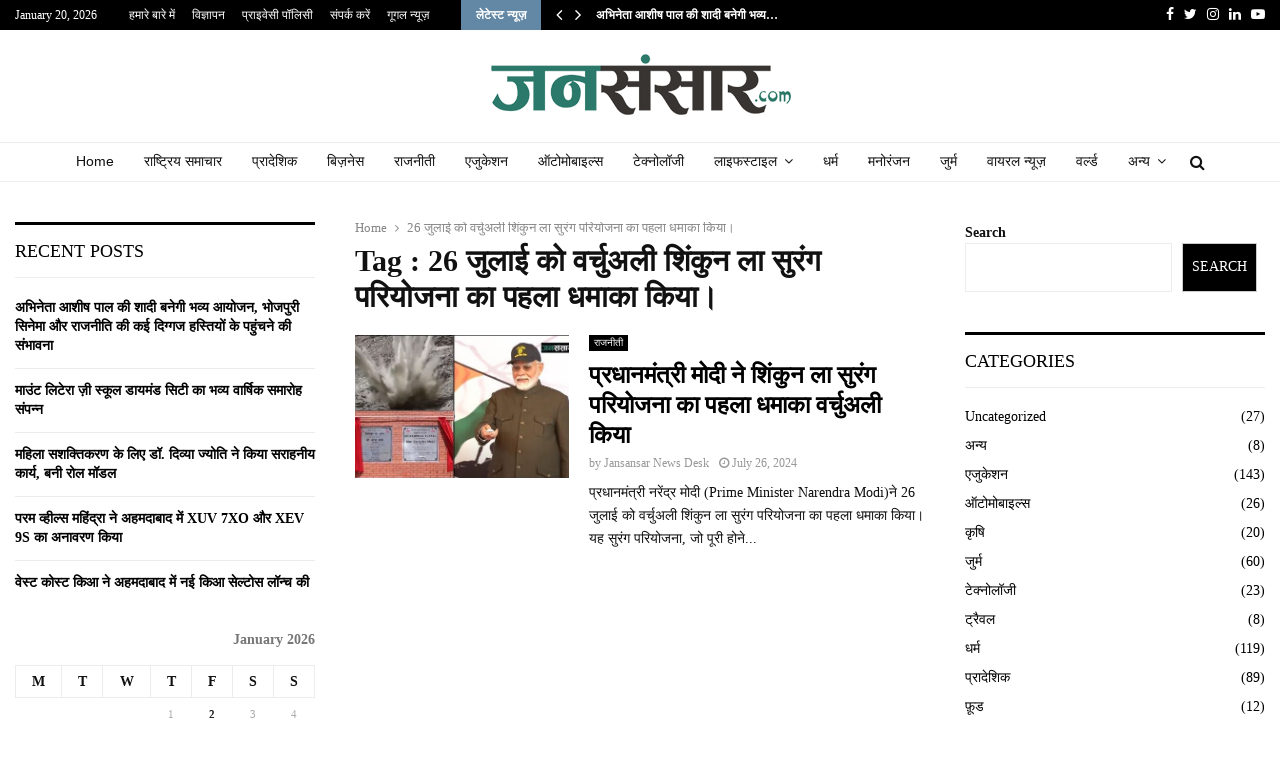

--- FILE ---
content_type: text/html; charset=UTF-8
request_url: https://jansansar.com/tag/26-%E0%A4%9C%E0%A5%81%E0%A4%B2%E0%A4%BE%E0%A4%88-%E0%A4%95%E0%A5%8B-%E0%A4%B5%E0%A4%B0%E0%A5%8D%E0%A4%9A%E0%A5%81%E0%A4%85%E0%A4%B2%E0%A5%80-%E0%A4%B6%E0%A4%BF%E0%A4%82%E0%A4%95%E0%A5%81%E0%A4%A8/
body_size: 31074
content:
<!DOCTYPE html>
<html lang="en-US">
<head>
	
	<meta name="google-site-verification" content="QTLKcr4HWXvPn0ZuvjFtP6uQDsduojMPnX5p3-i0HBQ" />
	
	<script async src="https://pagead2.googlesyndication.com/pagead/js/adsbygoogle.js?client=ca-pub-6202213864143798"
     crossorigin="anonymous"></script>
	
	
	<meta charset="UTF-8">
		<meta name="viewport" content="width=device-width, initial-scale=1">
		<link rel="profile" href="http://gmpg.org/xfn/11">
	<meta name='robots' content='index, follow, max-image-preview:large, max-snippet:-1, max-video-preview:-1' />

	<!-- This site is optimized with the Yoast SEO plugin v26.5 - https://yoast.com/wordpress/plugins/seo/ -->
	<title>26 जुलाई को वर्चुअली शिंकुन ला सुरंग परियोजना का पहला धमाका किया। Archives - Jansansar</title>
	<link rel="canonical" href="https://jansansar.com/tag/26-जुलाई-को-वर्चुअली-शिंकुन/" />
	<meta property="og:locale" content="en_US" />
	<meta property="og:type" content="article" />
	<meta property="og:title" content="26 जुलाई को वर्चुअली शिंकुन ला सुरंग परियोजना का पहला धमाका किया। Archives - Jansansar" />
	<meta property="og:url" content="https://jansansar.com/tag/26-जुलाई-को-वर्चुअली-शिंकुन/" />
	<meta property="og:site_name" content="Jansansar" />
	<meta name="twitter:card" content="summary_large_image" />
	<script type="application/ld+json" class="yoast-schema-graph">{"@context":"https://schema.org","@graph":[{"@type":"CollectionPage","@id":"https://jansansar.com/tag/26-%e0%a4%9c%e0%a5%81%e0%a4%b2%e0%a4%be%e0%a4%88-%e0%a4%95%e0%a5%8b-%e0%a4%b5%e0%a4%b0%e0%a5%8d%e0%a4%9a%e0%a5%81%e0%a4%85%e0%a4%b2%e0%a5%80-%e0%a4%b6%e0%a4%bf%e0%a4%82%e0%a4%95%e0%a5%81%e0%a4%a8/","url":"https://jansansar.com/tag/26-%e0%a4%9c%e0%a5%81%e0%a4%b2%e0%a4%be%e0%a4%88-%e0%a4%95%e0%a5%8b-%e0%a4%b5%e0%a4%b0%e0%a5%8d%e0%a4%9a%e0%a5%81%e0%a4%85%e0%a4%b2%e0%a5%80-%e0%a4%b6%e0%a4%bf%e0%a4%82%e0%a4%95%e0%a5%81%e0%a4%a8/","name":"26 जुलाई को वर्चुअली शिंकुन ला सुरंग परियोजना का पहला धमाका किया। Archives - Jansansar","isPartOf":{"@id":"https://jansansar.com/#website"},"primaryImageOfPage":{"@id":"https://jansansar.com/tag/26-%e0%a4%9c%e0%a5%81%e0%a4%b2%e0%a4%be%e0%a4%88-%e0%a4%95%e0%a5%8b-%e0%a4%b5%e0%a4%b0%e0%a5%8d%e0%a4%9a%e0%a5%81%e0%a4%85%e0%a4%b2%e0%a5%80-%e0%a4%b6%e0%a4%bf%e0%a4%82%e0%a4%95%e0%a5%81%e0%a4%a8/#primaryimage"},"image":{"@id":"https://jansansar.com/tag/26-%e0%a4%9c%e0%a5%81%e0%a4%b2%e0%a4%be%e0%a4%88-%e0%a4%95%e0%a5%8b-%e0%a4%b5%e0%a4%b0%e0%a5%8d%e0%a4%9a%e0%a5%81%e0%a4%85%e0%a4%b2%e0%a5%80-%e0%a4%b6%e0%a4%bf%e0%a4%82%e0%a4%95%e0%a5%81%e0%a4%a8/#primaryimage"},"thumbnailUrl":"https://jansansar.com/wp-content/uploads/2024/07/Opposition-Leader-Rakesh-Hirpara-made-the-following-submissions-and-protested-in-todays-general-meeting-of-the-Education-Committee.-4-5.jpg","breadcrumb":{"@id":"https://jansansar.com/tag/26-%e0%a4%9c%e0%a5%81%e0%a4%b2%e0%a4%be%e0%a4%88-%e0%a4%95%e0%a5%8b-%e0%a4%b5%e0%a4%b0%e0%a5%8d%e0%a4%9a%e0%a5%81%e0%a4%85%e0%a4%b2%e0%a5%80-%e0%a4%b6%e0%a4%bf%e0%a4%82%e0%a4%95%e0%a5%81%e0%a4%a8/#breadcrumb"},"inLanguage":"en-US"},{"@type":"ImageObject","inLanguage":"en-US","@id":"https://jansansar.com/tag/26-%e0%a4%9c%e0%a5%81%e0%a4%b2%e0%a4%be%e0%a4%88-%e0%a4%95%e0%a5%8b-%e0%a4%b5%e0%a4%b0%e0%a5%8d%e0%a4%9a%e0%a5%81%e0%a4%85%e0%a4%b2%e0%a5%80-%e0%a4%b6%e0%a4%bf%e0%a4%82%e0%a4%95%e0%a5%81%e0%a4%a8/#primaryimage","url":"https://jansansar.com/wp-content/uploads/2024/07/Opposition-Leader-Rakesh-Hirpara-made-the-following-submissions-and-protested-in-todays-general-meeting-of-the-Education-Committee.-4-5.jpg","contentUrl":"https://jansansar.com/wp-content/uploads/2024/07/Opposition-Leader-Rakesh-Hirpara-made-the-following-submissions-and-protested-in-todays-general-meeting-of-the-Education-Committee.-4-5.jpg","width":500,"height":300,"caption":"Prime Minister Modi virtually conducted the first blast of the Shinkun La tunnel project"},{"@type":"BreadcrumbList","@id":"https://jansansar.com/tag/26-%e0%a4%9c%e0%a5%81%e0%a4%b2%e0%a4%be%e0%a4%88-%e0%a4%95%e0%a5%8b-%e0%a4%b5%e0%a4%b0%e0%a5%8d%e0%a4%9a%e0%a5%81%e0%a4%85%e0%a4%b2%e0%a5%80-%e0%a4%b6%e0%a4%bf%e0%a4%82%e0%a4%95%e0%a5%81%e0%a4%a8/#breadcrumb","itemListElement":[{"@type":"ListItem","position":1,"name":"Home","item":"https://jansansar.com/"},{"@type":"ListItem","position":2,"name":"26 जुलाई को वर्चुअली शिंकुन ला सुरंग परियोजना का पहला धमाका किया।"}]},{"@type":"WebSite","@id":"https://jansansar.com/#website","url":"https://jansansar.com/","name":"Jansansar","description":"","publisher":{"@id":"https://jansansar.com/#organization"},"potentialAction":[{"@type":"SearchAction","target":{"@type":"EntryPoint","urlTemplate":"https://jansansar.com/?s={search_term_string}"},"query-input":{"@type":"PropertyValueSpecification","valueRequired":true,"valueName":"search_term_string"}}],"inLanguage":"en-US"},{"@type":"Organization","@id":"https://jansansar.com/#organization","name":"Jansansar","url":"https://jansansar.com/","logo":{"@type":"ImageObject","inLanguage":"en-US","@id":"https://jansansar.com/#/schema/logo/image/","url":"https://jansansar.com/wp-content/uploads/2023/03/cropped-Jansansar-002-png.png","contentUrl":"https://jansansar.com/wp-content/uploads/2023/03/cropped-Jansansar-002-png.png","width":314,"height":72,"caption":"Jansansar"},"image":{"@id":"https://jansansar.com/#/schema/logo/image/"}}]}</script>
	<!-- / Yoast SEO plugin. -->


<link rel='dns-prefetch' href='//fonts.googleapis.com' />
<link rel="alternate" type="application/rss+xml" title="Jansansar &raquo; Feed" href="https://jansansar.com/feed/" />
<link rel="alternate" type="application/rss+xml" title="Jansansar &raquo; Comments Feed" href="https://jansansar.com/comments/feed/" />
<link rel="alternate" type="application/rss+xml" title="Jansansar &raquo; 26 जुलाई को वर्चुअली शिंकुन ला सुरंग परियोजना का पहला धमाका किया। Tag Feed" href="https://jansansar.com/tag/26-%e0%a4%9c%e0%a5%81%e0%a4%b2%e0%a4%be%e0%a4%88-%e0%a4%95%e0%a5%8b-%e0%a4%b5%e0%a4%b0%e0%a5%8d%e0%a4%9a%e0%a5%81%e0%a4%85%e0%a4%b2%e0%a5%80-%e0%a4%b6%e0%a4%bf%e0%a4%82%e0%a4%95%e0%a5%81%e0%a4%a8/feed/" />
<style id='wp-img-auto-sizes-contain-inline-css' type='text/css'>
img:is([sizes=auto i],[sizes^="auto," i]){contain-intrinsic-size:3000px 1500px}
/*# sourceURL=wp-img-auto-sizes-contain-inline-css */
</style>

<style id='wp-emoji-styles-inline-css' type='text/css'>

	img.wp-smiley, img.emoji {
		display: inline !important;
		border: none !important;
		box-shadow: none !important;
		height: 1em !important;
		width: 1em !important;
		margin: 0 0.07em !important;
		vertical-align: -0.1em !important;
		background: none !important;
		padding: 0 !important;
	}
/*# sourceURL=wp-emoji-styles-inline-css */
</style>
<link rel='stylesheet' id='wp-block-library-css' href='https://jansansar.com/wp-includes/css/dist/block-library/style.min.css?ver=6.9' type='text/css' media='all' />
<style id='wp-block-search-inline-css' type='text/css'>
.wp-block-search__button{margin-left:10px;word-break:normal}.wp-block-search__button.has-icon{line-height:0}.wp-block-search__button svg{height:1.25em;min-height:24px;min-width:24px;width:1.25em;fill:currentColor;vertical-align:text-bottom}:where(.wp-block-search__button){border:1px solid #ccc;padding:6px 10px}.wp-block-search__inside-wrapper{display:flex;flex:auto;flex-wrap:nowrap;max-width:100%}.wp-block-search__label{width:100%}.wp-block-search.wp-block-search__button-only .wp-block-search__button{box-sizing:border-box;display:flex;flex-shrink:0;justify-content:center;margin-left:0;max-width:100%}.wp-block-search.wp-block-search__button-only .wp-block-search__inside-wrapper{min-width:0!important;transition-property:width}.wp-block-search.wp-block-search__button-only .wp-block-search__input{flex-basis:100%;transition-duration:.3s}.wp-block-search.wp-block-search__button-only.wp-block-search__searchfield-hidden,.wp-block-search.wp-block-search__button-only.wp-block-search__searchfield-hidden .wp-block-search__inside-wrapper{overflow:hidden}.wp-block-search.wp-block-search__button-only.wp-block-search__searchfield-hidden .wp-block-search__input{border-left-width:0!important;border-right-width:0!important;flex-basis:0;flex-grow:0;margin:0;min-width:0!important;padding-left:0!important;padding-right:0!important;width:0!important}:where(.wp-block-search__input){appearance:none;border:1px solid #949494;flex-grow:1;font-family:inherit;font-size:inherit;font-style:inherit;font-weight:inherit;letter-spacing:inherit;line-height:inherit;margin-left:0;margin-right:0;min-width:3rem;padding:8px;text-decoration:unset!important;text-transform:inherit}:where(.wp-block-search__button-inside .wp-block-search__inside-wrapper){background-color:#fff;border:1px solid #949494;box-sizing:border-box;padding:4px}:where(.wp-block-search__button-inside .wp-block-search__inside-wrapper) .wp-block-search__input{border:none;border-radius:0;padding:0 4px}:where(.wp-block-search__button-inside .wp-block-search__inside-wrapper) .wp-block-search__input:focus{outline:none}:where(.wp-block-search__button-inside .wp-block-search__inside-wrapper) :where(.wp-block-search__button){padding:4px 8px}.wp-block-search.aligncenter .wp-block-search__inside-wrapper{margin:auto}.wp-block[data-align=right] .wp-block-search.wp-block-search__button-only .wp-block-search__inside-wrapper{float:right}
/*# sourceURL=https://jansansar.com/wp-includes/blocks/search/style.min.css */
</style>
<style id='wp-block-search-theme-inline-css' type='text/css'>
.wp-block-search .wp-block-search__label{font-weight:700}.wp-block-search__button{border:1px solid #ccc;padding:.375em .625em}
/*# sourceURL=https://jansansar.com/wp-includes/blocks/search/theme.min.css */
</style>
<style id='global-styles-inline-css' type='text/css'>
:root{--wp--preset--aspect-ratio--square: 1;--wp--preset--aspect-ratio--4-3: 4/3;--wp--preset--aspect-ratio--3-4: 3/4;--wp--preset--aspect-ratio--3-2: 3/2;--wp--preset--aspect-ratio--2-3: 2/3;--wp--preset--aspect-ratio--16-9: 16/9;--wp--preset--aspect-ratio--9-16: 9/16;--wp--preset--color--black: #000000;--wp--preset--color--cyan-bluish-gray: #abb8c3;--wp--preset--color--white: #ffffff;--wp--preset--color--pale-pink: #f78da7;--wp--preset--color--vivid-red: #cf2e2e;--wp--preset--color--luminous-vivid-orange: #ff6900;--wp--preset--color--luminous-vivid-amber: #fcb900;--wp--preset--color--light-green-cyan: #7bdcb5;--wp--preset--color--vivid-green-cyan: #00d084;--wp--preset--color--pale-cyan-blue: #8ed1fc;--wp--preset--color--vivid-cyan-blue: #0693e3;--wp--preset--color--vivid-purple: #9b51e0;--wp--preset--gradient--vivid-cyan-blue-to-vivid-purple: linear-gradient(135deg,rgb(6,147,227) 0%,rgb(155,81,224) 100%);--wp--preset--gradient--light-green-cyan-to-vivid-green-cyan: linear-gradient(135deg,rgb(122,220,180) 0%,rgb(0,208,130) 100%);--wp--preset--gradient--luminous-vivid-amber-to-luminous-vivid-orange: linear-gradient(135deg,rgb(252,185,0) 0%,rgb(255,105,0) 100%);--wp--preset--gradient--luminous-vivid-orange-to-vivid-red: linear-gradient(135deg,rgb(255,105,0) 0%,rgb(207,46,46) 100%);--wp--preset--gradient--very-light-gray-to-cyan-bluish-gray: linear-gradient(135deg,rgb(238,238,238) 0%,rgb(169,184,195) 100%);--wp--preset--gradient--cool-to-warm-spectrum: linear-gradient(135deg,rgb(74,234,220) 0%,rgb(151,120,209) 20%,rgb(207,42,186) 40%,rgb(238,44,130) 60%,rgb(251,105,98) 80%,rgb(254,248,76) 100%);--wp--preset--gradient--blush-light-purple: linear-gradient(135deg,rgb(255,206,236) 0%,rgb(152,150,240) 100%);--wp--preset--gradient--blush-bordeaux: linear-gradient(135deg,rgb(254,205,165) 0%,rgb(254,45,45) 50%,rgb(107,0,62) 100%);--wp--preset--gradient--luminous-dusk: linear-gradient(135deg,rgb(255,203,112) 0%,rgb(199,81,192) 50%,rgb(65,88,208) 100%);--wp--preset--gradient--pale-ocean: linear-gradient(135deg,rgb(255,245,203) 0%,rgb(182,227,212) 50%,rgb(51,167,181) 100%);--wp--preset--gradient--electric-grass: linear-gradient(135deg,rgb(202,248,128) 0%,rgb(113,206,126) 100%);--wp--preset--gradient--midnight: linear-gradient(135deg,rgb(2,3,129) 0%,rgb(40,116,252) 100%);--wp--preset--font-size--small: 14px;--wp--preset--font-size--medium: 20px;--wp--preset--font-size--large: 32px;--wp--preset--font-size--x-large: 42px;--wp--preset--font-size--normal: 16px;--wp--preset--font-size--huge: 42px;--wp--preset--spacing--20: 0.44rem;--wp--preset--spacing--30: 0.67rem;--wp--preset--spacing--40: 1rem;--wp--preset--spacing--50: 1.5rem;--wp--preset--spacing--60: 2.25rem;--wp--preset--spacing--70: 3.38rem;--wp--preset--spacing--80: 5.06rem;--wp--preset--shadow--natural: 6px 6px 9px rgba(0, 0, 0, 0.2);--wp--preset--shadow--deep: 12px 12px 50px rgba(0, 0, 0, 0.4);--wp--preset--shadow--sharp: 6px 6px 0px rgba(0, 0, 0, 0.2);--wp--preset--shadow--outlined: 6px 6px 0px -3px rgb(255, 255, 255), 6px 6px rgb(0, 0, 0);--wp--preset--shadow--crisp: 6px 6px 0px rgb(0, 0, 0);}:where(.is-layout-flex){gap: 0.5em;}:where(.is-layout-grid){gap: 0.5em;}body .is-layout-flex{display: flex;}.is-layout-flex{flex-wrap: wrap;align-items: center;}.is-layout-flex > :is(*, div){margin: 0;}body .is-layout-grid{display: grid;}.is-layout-grid > :is(*, div){margin: 0;}:where(.wp-block-columns.is-layout-flex){gap: 2em;}:where(.wp-block-columns.is-layout-grid){gap: 2em;}:where(.wp-block-post-template.is-layout-flex){gap: 1.25em;}:where(.wp-block-post-template.is-layout-grid){gap: 1.25em;}.has-black-color{color: var(--wp--preset--color--black) !important;}.has-cyan-bluish-gray-color{color: var(--wp--preset--color--cyan-bluish-gray) !important;}.has-white-color{color: var(--wp--preset--color--white) !important;}.has-pale-pink-color{color: var(--wp--preset--color--pale-pink) !important;}.has-vivid-red-color{color: var(--wp--preset--color--vivid-red) !important;}.has-luminous-vivid-orange-color{color: var(--wp--preset--color--luminous-vivid-orange) !important;}.has-luminous-vivid-amber-color{color: var(--wp--preset--color--luminous-vivid-amber) !important;}.has-light-green-cyan-color{color: var(--wp--preset--color--light-green-cyan) !important;}.has-vivid-green-cyan-color{color: var(--wp--preset--color--vivid-green-cyan) !important;}.has-pale-cyan-blue-color{color: var(--wp--preset--color--pale-cyan-blue) !important;}.has-vivid-cyan-blue-color{color: var(--wp--preset--color--vivid-cyan-blue) !important;}.has-vivid-purple-color{color: var(--wp--preset--color--vivid-purple) !important;}.has-black-background-color{background-color: var(--wp--preset--color--black) !important;}.has-cyan-bluish-gray-background-color{background-color: var(--wp--preset--color--cyan-bluish-gray) !important;}.has-white-background-color{background-color: var(--wp--preset--color--white) !important;}.has-pale-pink-background-color{background-color: var(--wp--preset--color--pale-pink) !important;}.has-vivid-red-background-color{background-color: var(--wp--preset--color--vivid-red) !important;}.has-luminous-vivid-orange-background-color{background-color: var(--wp--preset--color--luminous-vivid-orange) !important;}.has-luminous-vivid-amber-background-color{background-color: var(--wp--preset--color--luminous-vivid-amber) !important;}.has-light-green-cyan-background-color{background-color: var(--wp--preset--color--light-green-cyan) !important;}.has-vivid-green-cyan-background-color{background-color: var(--wp--preset--color--vivid-green-cyan) !important;}.has-pale-cyan-blue-background-color{background-color: var(--wp--preset--color--pale-cyan-blue) !important;}.has-vivid-cyan-blue-background-color{background-color: var(--wp--preset--color--vivid-cyan-blue) !important;}.has-vivid-purple-background-color{background-color: var(--wp--preset--color--vivid-purple) !important;}.has-black-border-color{border-color: var(--wp--preset--color--black) !important;}.has-cyan-bluish-gray-border-color{border-color: var(--wp--preset--color--cyan-bluish-gray) !important;}.has-white-border-color{border-color: var(--wp--preset--color--white) !important;}.has-pale-pink-border-color{border-color: var(--wp--preset--color--pale-pink) !important;}.has-vivid-red-border-color{border-color: var(--wp--preset--color--vivid-red) !important;}.has-luminous-vivid-orange-border-color{border-color: var(--wp--preset--color--luminous-vivid-orange) !important;}.has-luminous-vivid-amber-border-color{border-color: var(--wp--preset--color--luminous-vivid-amber) !important;}.has-light-green-cyan-border-color{border-color: var(--wp--preset--color--light-green-cyan) !important;}.has-vivid-green-cyan-border-color{border-color: var(--wp--preset--color--vivid-green-cyan) !important;}.has-pale-cyan-blue-border-color{border-color: var(--wp--preset--color--pale-cyan-blue) !important;}.has-vivid-cyan-blue-border-color{border-color: var(--wp--preset--color--vivid-cyan-blue) !important;}.has-vivid-purple-border-color{border-color: var(--wp--preset--color--vivid-purple) !important;}.has-vivid-cyan-blue-to-vivid-purple-gradient-background{background: var(--wp--preset--gradient--vivid-cyan-blue-to-vivid-purple) !important;}.has-light-green-cyan-to-vivid-green-cyan-gradient-background{background: var(--wp--preset--gradient--light-green-cyan-to-vivid-green-cyan) !important;}.has-luminous-vivid-amber-to-luminous-vivid-orange-gradient-background{background: var(--wp--preset--gradient--luminous-vivid-amber-to-luminous-vivid-orange) !important;}.has-luminous-vivid-orange-to-vivid-red-gradient-background{background: var(--wp--preset--gradient--luminous-vivid-orange-to-vivid-red) !important;}.has-very-light-gray-to-cyan-bluish-gray-gradient-background{background: var(--wp--preset--gradient--very-light-gray-to-cyan-bluish-gray) !important;}.has-cool-to-warm-spectrum-gradient-background{background: var(--wp--preset--gradient--cool-to-warm-spectrum) !important;}.has-blush-light-purple-gradient-background{background: var(--wp--preset--gradient--blush-light-purple) !important;}.has-blush-bordeaux-gradient-background{background: var(--wp--preset--gradient--blush-bordeaux) !important;}.has-luminous-dusk-gradient-background{background: var(--wp--preset--gradient--luminous-dusk) !important;}.has-pale-ocean-gradient-background{background: var(--wp--preset--gradient--pale-ocean) !important;}.has-electric-grass-gradient-background{background: var(--wp--preset--gradient--electric-grass) !important;}.has-midnight-gradient-background{background: var(--wp--preset--gradient--midnight) !important;}.has-small-font-size{font-size: var(--wp--preset--font-size--small) !important;}.has-medium-font-size{font-size: var(--wp--preset--font-size--medium) !important;}.has-large-font-size{font-size: var(--wp--preset--font-size--large) !important;}.has-x-large-font-size{font-size: var(--wp--preset--font-size--x-large) !important;}
/*# sourceURL=global-styles-inline-css */
</style>

<style id='classic-theme-styles-inline-css' type='text/css'>
/*! This file is auto-generated */
.wp-block-button__link{color:#fff;background-color:#32373c;border-radius:9999px;box-shadow:none;text-decoration:none;padding:calc(.667em + 2px) calc(1.333em + 2px);font-size:1.125em}.wp-block-file__button{background:#32373c;color:#fff;text-decoration:none}
/*# sourceURL=/wp-includes/css/classic-themes.min.css */
</style>
<link rel='stylesheet' id='contact-form-7-css' href='https://jansansar.com/wp-content/plugins/contact-form-7/includes/css/styles.css?ver=6.1.4' type='text/css' media='all' />
<link rel='stylesheet' id='pencisc-css' href='https://jansansar.com/wp-content/plugins/penci-framework/assets/css/single-shortcode.css?ver=6.9' type='text/css' media='all' />
<link rel='stylesheet' id='penci-oswald-css' href='//fonts.googleapis.com/css?family=Oswald%3A400&#038;ver=6.9' type='text/css' media='all' />
<link rel='stylesheet' id='penci-font-awesome-css' href='https://jansansar.com/wp-content/themes/pennews/css/font-awesome.min.css?ver=4.5.2' type='text/css' media='all' />
<link rel='stylesheet' id='penci-fonts-css' href='//fonts.googleapis.com/css?family=Roboto%3A300%2C300italic%2C400%2C400italic%2C500%2C500italic%2C700%2C700italic%2C800%2C800italic%7CMukta+Vaani%3A300%2C300italic%2C400%2C400italic%2C500%2C500italic%2C700%2C700italic%2C800%2C800italic%7COswald%3A300%2C300italic%2C400%2C400italic%2C500%2C500italic%2C700%2C700italic%2C800%2C800italic%7CTeko%3A300%2C300italic%2C400%2C400italic%2C500%2C500italic%2C700%2C700italic%2C800%2C800italic%7CUltra%3A300%2C300italic%2C400%2C400italic%2C500%2C500italic%2C700%2C700italic%2C800%2C800italic%7CVollkorn%3A300%2C300italic%2C400%2C400italic%2C500%2C500italic%2C700%2C700italic%2C800%2C800italic%7CGeorgia%3A300%2C300italic%2C400%2C400italic%2C500%2C500italic%2C700%2C700italic%2C800%2C800italic%7COpen+Sans%3A300%2C300italic%2C400%2C400italic%2C500%2C500italic%2C700%2C700italic%2C800%2C800italic%3A300%2C300italic%2C400%2C400italic%2C500%2C500italic%2C700%2C700italic%2C800%2C800italic%26subset%3Dcyrillic%2Ccyrillic-ext%2Cgreek%2Cgreek-ext%2Clatin-ext' type='text/css' media='all' />
<link rel='stylesheet' id='penci-portfolio-css' href='https://jansansar.com/wp-content/themes/pennews/css/portfolio.css?ver=6.6.4' type='text/css' media='all' />
<link rel='stylesheet' id='penci-recipe-css' href='https://jansansar.com/wp-content/themes/pennews/css/recipe.css?ver=6.6.4' type='text/css' media='all' />
<link rel='stylesheet' id='penci-review-css' href='https://jansansar.com/wp-content/themes/pennews/css/review.css?ver=6.6.4' type='text/css' media='all' />
<link rel='stylesheet' id='penci-style-css' href='https://jansansar.com/wp-content/themes/pennews/style.css?ver=6.6.4' type='text/css' media='all' />
<style id='penci-style-inline-css' type='text/css'>
.penci-block-vc.style-title-13:not(.footer-widget).style-title-center .penci-block-heading {border-right: 10px solid transparent; border-left: 10px solid transparent; }.site-branding h1, .site-branding h2 {margin: 0;}.penci-schema-markup { display: none !important; }.penci-entry-media .twitter-video { max-width: none !important; margin: 0 !important; }.penci-entry-media .fb-video { margin-bottom: 0; }.penci-entry-media .post-format-meta > iframe { vertical-align: top; }.penci-single-style-6 .penci-entry-media-top.penci-video-format-dailymotion:after, .penci-single-style-6 .penci-entry-media-top.penci-video-format-facebook:after, .penci-single-style-6 .penci-entry-media-top.penci-video-format-vimeo:after, .penci-single-style-6 .penci-entry-media-top.penci-video-format-twitter:after, .penci-single-style-7 .penci-entry-media-top.penci-video-format-dailymotion:after, .penci-single-style-7 .penci-entry-media-top.penci-video-format-facebook:after, .penci-single-style-7 .penci-entry-media-top.penci-video-format-vimeo:after, .penci-single-style-7 .penci-entry-media-top.penci-video-format-twitter:after { content: none; } .penci-single-style-5 .penci-entry-media.penci-video-format-dailymotion:after, .penci-single-style-5 .penci-entry-media.penci-video-format-facebook:after, .penci-single-style-5 .penci-entry-media.penci-video-format-vimeo:after, .penci-single-style-5 .penci-entry-media.penci-video-format-twitter:after { content: none; }@media screen and (max-width: 960px) { .penci-insta-thumb ul.thumbnails.penci_col_5 li, .penci-insta-thumb ul.thumbnails.penci_col_6 li { width: 33.33% !important; } .penci-insta-thumb ul.thumbnails.penci_col_7 li, .penci-insta-thumb ul.thumbnails.penci_col_8 li, .penci-insta-thumb ul.thumbnails.penci_col_9 li, .penci-insta-thumb ul.thumbnails.penci_col_10 li { width: 25% !important; } }.site-header.header--s12 .penci-menu-toggle-wapper,.site-header.header--s12 .header__social-search { flex: 1; }.site-header.header--s5 .site-branding {  padding-right: 0;margin-right: 40px; }.penci-block_37 .penci_post-meta { padding-top: 8px; }.penci-block_37 .penci-post-excerpt + .penci_post-meta { padding-top: 0; }.penci-hide-text-votes { display: none; }.penci-usewr-review {  border-top: 1px solid #ececec; }.penci-review-score {top: 5px; position: relative; }.penci-social-counter.penci-social-counter--style-3 .penci-social__empty a, .penci-social-counter.penci-social-counter--style-4 .penci-social__empty a, .penci-social-counter.penci-social-counter--style-5 .penci-social__empty a, .penci-social-counter.penci-social-counter--style-6 .penci-social__empty a { display: flex; justify-content: center; align-items: center; }.penci-block-error { padding: 0 20px 20px; }@media screen and (min-width: 1240px){ .penci_dis_padding_bw .penci-content-main.penci-col-4:nth-child(3n+2) { padding-right: 15px; padding-left: 15px; }}.bos_searchbox_widget_class.penci-vc-column-1 #flexi_searchbox #b_searchboxInc .b_submitButton_wrapper{ padding-top: 10px; padding-bottom: 10px; }.mfp-image-holder .mfp-close, .mfp-iframe-holder .mfp-close { background: transparent; border-color: transparent; }h1, h2, h3, h4, h5, h6,.error404 .page-title,
		.error404 .penci-block-vc .penci-block__title, .footer__bottom.style-2 .block-title {font-family: 'Vollkorn', serif}h1, h2, h3, h4, h5, h6,.error404 .page-title,
		 .error404 .penci-block-vc .penci-block__title, .product_list_widget .product-title, .footer__bottom.style-2 .block-title {font-weight: 600}.penci-block-vc .penci-block__title, .penci-menu-hbg .penci-block-vc .penci-block__title, .penci-menu-hbg-widgets .menu-hbg-title{ font-family:'Ultra', serif; }.penci-block-vc .penci-block__title, .penci-menu-hbg .penci-block-vc .penci-block__title, .penci-menu-hbg-widgets .menu-hbg-title{ font-weight:400; }body, button, input, select, textarea,.penci-post-subtitle,.woocommerce ul.products li.product .button,#site-navigation .penci-megamenu .penci-mega-thumbnail .mega-cat-name{font-family: Georgia, serif}.single .entry-content,.page .entry-content{ font-size:17px; }.penci-topbar a:hover , .penci-topbar ul li a:hover{ color:#6288a5 !important; }.topbar__social-media a:hover{ color:#6288a5 ; }.penci-topbar ul.menu li ul.sub-menu li a:hover{ color:#6288a5 ; }.penci-topbar .topbar__trending .headline-title{ background-color:#6288a5 ; }.site-header .site-branding,.header__top .site-branding{ padding-top:20px !important; }.site-header .site-branding,.header__top .site-branding{ padding-bottom:20px !important; }.site-description{ font-family: 'Open Sans', sans-serif;font-weight: 600; }.main-navigation > ul:not(.children) > li.highlight-button{ min-height: 40px; }.site-header,.main-navigation > ul:not(.children) > li > a,.site-header.header--s7 .main-navigation > ul:not(.children) > li > a,.search-click,.penci-menuhbg-wapper,.header__social-media,.site-header.header--s7,.site-header.header--s1 .site-branding .site-title,.site-header.header--s7 .site-branding .site-title,.site-header.header--s10 .site-branding .site-title,.site-header.header--s5 .site-branding .site-title{ line-height: 39px; min-height: 40px; }.site-header.header--s7 .custom-logo, .site-header.header--s10 .custom-logo,.site-header.header--s11 .custom-logo, .site-header.header--s1 .custom-logo, .site-header.header--s5 .custom-logo { max-height: 36px; }.main-navigation a,.mobile-sidebar .primary-menu-mobile li a, .penci-menu-hbg .primary-menu-mobile li a{ font-family: 'Roboto', sans-serif; }.main-navigation a,.mobile-sidebar .primary-menu-mobile li a, .penci-menu-hbg .primary-menu-mobile li a{ font-weight: 500; }.main-navigation > ul:not(.children) > li > a{ font-size: 14px; }#site-navigation .penci-megamenu .penci-mega-date{ font-size: 11px; }.main-navigation a{ text-transform: none; }.penci-archive .penci-archive__content .penci-post-item .entry-title{ font-size:24px; }.penci-portfolio-wrap{ margin-left: 0px; margin-right: 0px; }.penci-portfolio-wrap .portfolio-item{ padding-left: 0px; padding-right: 0px; margin-bottom:0px; }.penci-menu-hbg-widgets .menu-hbg-title { font-family:'Ultra', serif }
		.woocommerce div.product .related > h2,.woocommerce div.product .upsells > h2,
		.post-title-box .post-box-title,.site-content #respond h3,.site-content .widget-title,
		.site-content .widgettitle,
		body.page-template-full-width.page-paged-2 .site-content .widget.penci-block-vc .penci-block__title,
		body:not( .page-template-full-width ) .site-content .widget.penci-block-vc .penci-block__title{ font-weight:400 !important;font-family:'Ultra', serif !important; }.penci-popup-login-register .penci-login-container a:hover{ color:#6288a5 ; }.penci-popup-login-register .penci-login-container .penci-login input[type="submit"]{ background-color:#6288a5 ; }body{ background-color: #fff; }.penci_dis_padding_bw .penci-block-vc.style-title-11:not(.footer-widget) .penci-block__title a,
		.penci_dis_padding_bw .penci-block-vc.style-title-11:not(.footer-widget) .penci-block__title span, 
		.penci_dis_padding_bw .penci-block-vc.style-title-11:not(.footer-widget) .penci-subcat-filter, 
		.penci_dis_padding_bw .penci-block-vc.style-title-11:not(.footer-widget) .penci-slider-nav{ background-color:#ffffff; }body, input, select, textarea,
			.widget.widget_display_replies li, .widget.widget_display_topics li,
			.widget ul li,
			.error404 .page-title,
			.entry-content .penci-recipe-heading h2,
			.entry-content .penci-recipe-title,
			#respond h3,.penci-review-text,#respond textarea, .wpcf7 textarea,
			.woocommerce .woocommerce-product-search input[type="search"],
			.woocommerce nav.woocommerce-pagination ul li a, .woocommerce nav.woocommerce-pagination ul li span,
			.woocommerce table.shop_table th,
			.woocommerce-page form .form-row .input-text,
			.select2-container--default .select2-selection--single .select2-selection__rendered,
			#respond label, .wpcf7 label,
			.mc4wp-form,
			#bbpress-forums li.bbp-body ul.forum li.bbp-forum-topic-count, #bbpress-forums li.bbp-body ul.forum li.bbp-forum-reply-count,
			#bbpress-forums li.bbp-body ul.forum li.bbp-forum-freshness, #bbpress-forums li.bbp-body ul.forum li.bbp-forum-freshness a, 
			#bbpress-forums li.bbp-body ul.topic li.bbp-forum-topic-count, #bbpress-forums li.bbp-body ul.topic li.bbp-topic-voice-count,
			#bbpress-forums li.bbp-body ul.topic li.bbp-forum-reply-count, #bbpress-forums li.bbp-body ul.topic li.bbp-topic-freshness > a,
			#bbpress-forums li.bbp-body ul.topic li.bbp-topic-freshness, #bbpress-forums li.bbp-body ul.topic li.bbp-topic-reply-count,
			div.bbp-template-notice, div.indicator-hint,
			#bbpress-forums fieldset.bbp-form legend,
			.entry-content code, .wpb_text_column code, .entry-content blockquote.wp-block-quote p, .entry-content blockquote.wp-block-quote p,
			.penci_dark_layout blockquote.style-3, .penci_dark_layout blockquote.style-3 p,
			.penci_dark_layout blockquote.style-2,.penci_dark_layout blockquote.style-2 p,
			.wpb_text_column blockquote.wp-block-quote p, .wpb_text_column blockquote.wp-block-quote p,
			.widget.widget_display_views li, .widget.widget_display_forums li, .widget.widget_layered_nav li,
			.widget.widget_product_categories li, .widget.widget_categories li, .widget.widget_archive li,
			.widget.widget_pages li, .widget.widget_meta li, .wp-block-pullquote{ color:#111111 }.buy-button{ background-color:#6288a5 !important; }.penci-menuhbg-toggle:hover .lines-button:after,.penci-menuhbg-toggle:hover .penci-lines:before,.penci-menuhbg-toggle:hover .penci-lines:after.penci-login-container a,.penci_list_shortcode li:before,.footer__sidebars .penci-block-vc .penci__post-title a:hover,.penci-viewall-results a:hover,.post-entry .penci-portfolio-filter ul li.active a, .penci-portfolio-filter ul li.active a,.penci-ajax-search-results-wrapper .penci__post-title a:hover{ color: #6288a5; }.penci-tweets-widget-content .icon-tweets,.penci-tweets-widget-content .tweet-intents a,.penci-tweets-widget-content .tweet-intents span:after,.woocommerce .star-rating span,.woocommerce .comment-form p.stars a:hover,.woocommerce div.product .woocommerce-tabs ul.tabs li a:hover,.penci-subcat-list .flexMenu-viewMore:hover a, .penci-subcat-list .flexMenu-viewMore:focus a,.penci-subcat-list .flexMenu-viewMore .flexMenu-popup .penci-subcat-item a:hover,.penci-owl-carousel-style .owl-dot.active span, .penci-owl-carousel-style .owl-dot:hover span,.penci-owl-carousel-slider .owl-dot.active span,.penci-owl-carousel-slider .owl-dot:hover span{ color: #6288a5; }.penci-owl-carousel-slider .owl-dot.active span,.penci-owl-carousel-slider .owl-dot:hover span{ background-color: #6288a5; }blockquote, q,.penci-post-pagination a:hover,a:hover,.penci-entry-meta a:hover,.penci-portfolio-below_img .inner-item-portfolio .portfolio-desc a:hover h3,.main-navigation.penci_disable_padding_menu > ul:not(.children) > li:hover > a,.main-navigation.penci_disable_padding_menu > ul:not(.children) > li:active > a,.main-navigation.penci_disable_padding_menu > ul:not(.children) > li.current-menu-item > a,.main-navigation.penci_disable_padding_menu > ul:not(.children) > li.current-menu-ancestor > a,.main-navigation.penci_disable_padding_menu > ul:not(.children) > li.current-category-ancestor > a,.site-header.header--s11 .main-navigation.penci_enable_line_menu .menu > li:hover > a,.site-header.header--s11 .main-navigation.penci_enable_line_menu .menu > li:active > a,.site-header.header--s11 .main-navigation.penci_enable_line_menu .menu > li.current-menu-item > a,.main-navigation.penci_disable_padding_menu ul.menu > li > a:hover,.main-navigation ul li:hover > a,.main-navigation ul li:active > a,.main-navigation li.current-menu-item > a,#site-navigation .penci-megamenu .penci-mega-child-categories a.cat-active,#site-navigation .penci-megamenu .penci-content-megamenu .penci-mega-latest-posts .penci-mega-post a:not(.mega-cat-name):hover,.penci-post-pagination h5 a:hover{ color: #6288a5; }.main-navigation.penci_disable_padding_menu > ul:not(.children) > li.highlight-button > a{ color: #6288a5;border-color: #6288a5; }.main-navigation.penci_disable_padding_menu > ul:not(.children) > li.highlight-button:hover > a,.main-navigation.penci_disable_padding_menu > ul:not(.children) > li.highlight-button:active > a,.main-navigation.penci_disable_padding_menu > ul:not(.children) > li.highlight-button.current-category-ancestor > a,.main-navigation.penci_disable_padding_menu > ul:not(.children) > li.highlight-button.current-category-ancestor > a,.main-navigation.penci_disable_padding_menu > ul:not(.children) > li.highlight-button.current-menu-ancestor > a,.main-navigation.penci_disable_padding_menu > ul:not(.children) > li.highlight-button.current-menu-item > a{ border-color: #6288a5; }.penci-menu-hbg .primary-menu-mobile li a:hover,.penci-menu-hbg .primary-menu-mobile li.toggled-on > a,.penci-menu-hbg .primary-menu-mobile li.toggled-on > .dropdown-toggle,.penci-menu-hbg .primary-menu-mobile li.current-menu-item > a,.penci-menu-hbg .primary-menu-mobile li.current-menu-item > .dropdown-toggle,.mobile-sidebar .primary-menu-mobile li a:hover,.mobile-sidebar .primary-menu-mobile li.toggled-on-first > a,.mobile-sidebar .primary-menu-mobile li.toggled-on > a,.mobile-sidebar .primary-menu-mobile li.toggled-on > .dropdown-toggle,.mobile-sidebar .primary-menu-mobile li.current-menu-item > a,.mobile-sidebar .primary-menu-mobile li.current-menu-item > .dropdown-toggle,.mobile-sidebar #sidebar-nav-logo a,.mobile-sidebar #sidebar-nav-logo a:hover.mobile-sidebar #sidebar-nav-logo:before,.penci-recipe-heading a.penci-recipe-print,.widget a:hover,.widget.widget_recent_entries li a:hover, .widget.widget_recent_comments li a:hover, .widget.widget_meta li a:hover,.penci-topbar a:hover,.penci-topbar ul li:hover,.penci-topbar ul li a:hover,.penci-topbar ul.menu li ul.sub-menu li a:hover,.site-branding a, .site-branding .site-title{ color: #6288a5; }.penci-viewall-results a:hover,.penci-ajax-search-results-wrapper .penci__post-title a:hover,.header__search_dis_bg .search-click:hover,.header__social-media a:hover,.penci-login-container .link-bottom a,.error404 .page-content a,.penci-no-results .search-form .search-submit:hover,.error404 .page-content .search-form .search-submit:hover,.penci_breadcrumbs a:hover, .penci_breadcrumbs a:hover span,.penci-archive .entry-meta a:hover,.penci-caption-above-img .wp-caption a:hover,.penci-author-content .author-social:hover,.entry-content a,.comment-content a,.penci-page-style-5 .penci-active-thumb .penci-entry-meta a:hover,.penci-single-style-5 .penci-active-thumb .penci-entry-meta a:hover{ color: #6288a5; }blockquote:not(.wp-block-quote).style-2:before{ background-color: transparent; }blockquote.style-2:before,blockquote:not(.wp-block-quote),blockquote.style-2 cite, blockquote.style-2 .author,blockquote.style-3 cite, blockquote.style-3 .author,.woocommerce ul.products li.product .price,.woocommerce ul.products li.product .price ins,.woocommerce div.product p.price ins,.woocommerce div.product span.price ins, .woocommerce div.product p.price, .woocommerce div.product span.price,.woocommerce div.product .entry-summary div[itemprop="description"] blockquote:before, .woocommerce div.product .woocommerce-tabs #tab-description blockquote:before,.woocommerce-product-details__short-description blockquote:before,.woocommerce div.product .entry-summary div[itemprop="description"] blockquote cite, .woocommerce div.product .entry-summary div[itemprop="description"] blockquote .author,.woocommerce div.product .woocommerce-tabs #tab-description blockquote cite, .woocommerce div.product .woocommerce-tabs #tab-description blockquote .author,.woocommerce div.product .product_meta > span a:hover,.woocommerce div.product .woocommerce-tabs ul.tabs li.active{ color: #6288a5; }.woocommerce #respond input#submit.alt.disabled:hover,.woocommerce #respond input#submit.alt:disabled:hover,.woocommerce #respond input#submit.alt:disabled[disabled]:hover,.woocommerce a.button.alt.disabled,.woocommerce a.button.alt.disabled:hover,.woocommerce a.button.alt:disabled,.woocommerce a.button.alt:disabled:hover,.woocommerce a.button.alt:disabled[disabled],.woocommerce a.button.alt:disabled[disabled]:hover,.woocommerce button.button.alt.disabled,.woocommerce button.button.alt.disabled:hover,.woocommerce button.button.alt:disabled,.woocommerce button.button.alt:disabled:hover,.woocommerce button.button.alt:disabled[disabled],.woocommerce button.button.alt:disabled[disabled]:hover,.woocommerce input.button.alt.disabled,.woocommerce input.button.alt.disabled:hover,.woocommerce input.button.alt:disabled,.woocommerce input.button.alt:disabled:hover,.woocommerce input.button.alt:disabled[disabled],.woocommerce input.button.alt:disabled[disabled]:hover{ background-color: #6288a5; }.woocommerce ul.cart_list li .amount, .woocommerce ul.product_list_widget li .amount,.woocommerce table.shop_table td.product-name a:hover,.woocommerce-cart .cart-collaterals .cart_totals table td .amount,.woocommerce .woocommerce-info:before,.woocommerce form.checkout table.shop_table .order-total .amount,.post-entry .penci-portfolio-filter ul li a:hover,.post-entry .penci-portfolio-filter ul li.active a,.penci-portfolio-filter ul li a:hover,.penci-portfolio-filter ul li.active a,#bbpress-forums li.bbp-body ul.forum li.bbp-forum-info a:hover,#bbpress-forums li.bbp-body ul.topic li.bbp-topic-title a:hover,#bbpress-forums li.bbp-body ul.forum li.bbp-forum-info .bbp-forum-content a,#bbpress-forums li.bbp-body ul.topic p.bbp-topic-meta a,#bbpress-forums .bbp-breadcrumb a:hover, #bbpress-forums .bbp-breadcrumb .bbp-breadcrumb-current:hover,#bbpress-forums .bbp-forum-freshness a:hover,#bbpress-forums .bbp-topic-freshness a:hover{ color: #6288a5; }.footer__bottom a,.footer__logo a, .footer__logo a:hover,.site-info a,.site-info a:hover,.sub-footer-menu li a:hover,.footer__sidebars a:hover,.penci-block-vc .social-buttons a:hover,.penci-inline-related-posts .penci_post-meta a:hover,.penci__general-meta .penci_post-meta a:hover,.penci-block_video.style-1 .penci_post-meta a:hover,.penci-block_video.style-7 .penci_post-meta a:hover,.penci-block-vc .penci-block__title a:hover,.penci-block-vc.style-title-2 .penci-block__title a:hover,.penci-block-vc.style-title-2:not(.footer-widget) .penci-block__title a:hover,.penci-block-vc.style-title-4 .penci-block__title a:hover,.penci-block-vc.style-title-4:not(.footer-widget) .penci-block__title a:hover,.penci-block-vc .penci-subcat-filter .penci-subcat-item a.active, .penci-block-vc .penci-subcat-filter .penci-subcat-item a:hover ,.penci-block_1 .penci_post-meta a:hover,.penci-inline-related-posts.penci-irp-type-grid .penci__post-title:hover{ color: #6288a5; }.penci-block_10 .penci-posted-on a,.penci-block_10 .penci-block__title a:hover,.penci-block_10 .penci__post-title a:hover,.penci-block_26 .block26_first_item .penci__post-title:hover,.penci-block_30 .penci_post-meta a:hover,.penci-block_33 .block33_big_item .penci_post-meta a:hover,.penci-block_36 .penci-chart-text,.penci-block_video.style-1 .block_video_first_item.penci-title-ab-img .penci_post_content a:hover,.penci-block_video.style-1 .block_video_first_item.penci-title-ab-img .penci_post-meta a:hover,.penci-block_video.style-6 .penci__post-title:hover,.penci-block_video.style-7 .penci__post-title:hover,.penci-owl-featured-area.style-12 .penci-small_items h3 a:hover,.penci-owl-featured-area.style-12 .penci-small_items .penci-slider__meta a:hover ,.penci-owl-featured-area.style-12 .penci-small_items .owl-item.current h3 a,.penci-owl-featured-area.style-13 .penci-small_items h3 a:hover,.penci-owl-featured-area.style-13 .penci-small_items .penci-slider__meta a:hover,.penci-owl-featured-area.style-13 .penci-small_items .owl-item.current h3 a,.penci-owl-featured-area.style-14 .penci-small_items h3 a:hover,.penci-owl-featured-area.style-14 .penci-small_items .penci-slider__meta a:hover ,.penci-owl-featured-area.style-14 .penci-small_items .owl-item.current h3 a,.penci-owl-featured-area.style-17 h3 a:hover,.penci-owl-featured-area.style-17 .penci-slider__meta a:hover,.penci-fslider28-wrapper.penci-block-vc .penci-slider-nav a:hover,.penci-videos-playlist .penci-video-nav .penci-video-playlist-item .penci-video-play-icon,.penci-videos-playlist .penci-video-nav .penci-video-playlist-item.is-playing { color: #6288a5; }.penci-block_video.style-7 .penci_post-meta a:hover,.penci-ajax-more.disable_bg_load_more .penci-ajax-more-button:hover, .penci-ajax-more.disable_bg_load_more .penci-block-ajax-more-button:hover{ color: #6288a5; }.site-main #buddypress input[type=submit]:hover,.site-main #buddypress div.generic-button a:hover,.site-main #buddypress .comment-reply-link:hover,.site-main #buddypress a.button:hover,.site-main #buddypress a.button:focus,.site-main #buddypress ul.button-nav li a:hover,.site-main #buddypress ul.button-nav li.current a,.site-main #buddypress .dir-search input[type=submit]:hover, .site-main #buddypress .groups-members-search input[type=submit]:hover,.site-main #buddypress div.item-list-tabs ul li.selected a,.site-main #buddypress div.item-list-tabs ul li.current a,.site-main #buddypress div.item-list-tabs ul li a:hover{ border-color: #6288a5;background-color: #6288a5; }.site-main #buddypress table.notifications thead tr, .site-main #buddypress table.notifications-settings thead tr,.site-main #buddypress table.profile-settings thead tr, .site-main #buddypress table.profile-fields thead tr,.site-main #buddypress table.profile-settings thead tr, .site-main #buddypress table.profile-fields thead tr,.site-main #buddypress table.wp-profile-fields thead tr, .site-main #buddypress table.messages-notices thead tr,.site-main #buddypress table.forum thead tr{ border-color: #6288a5;background-color: #6288a5; }.site-main .bbp-pagination-links a:hover, .site-main .bbp-pagination-links span.current,#buddypress div.item-list-tabs:not(#subnav) ul li.selected a, #buddypress div.item-list-tabs:not(#subnav) ul li.current a, #buddypress div.item-list-tabs:not(#subnav) ul li a:hover,#buddypress ul.item-list li div.item-title a, #buddypress ul.item-list li h4 a,div.bbp-template-notice a,#bbpress-forums li.bbp-body ul.topic li.bbp-topic-title a,#bbpress-forums li.bbp-body .bbp-forums-list li,.site-main #buddypress .activity-header a:first-child, #buddypress .comment-meta a:first-child, #buddypress .acomment-meta a:first-child{ color: #6288a5 !important; }.single-tribe_events .tribe-events-schedule .tribe-events-cost{ color: #6288a5; }.tribe-events-list .tribe-events-loop .tribe-event-featured,#tribe-events .tribe-events-button,#tribe-events .tribe-events-button:hover,#tribe_events_filters_wrapper input[type=submit],.tribe-events-button, .tribe-events-button.tribe-active:hover,.tribe-events-button.tribe-inactive,.tribe-events-button:hover,.tribe-events-calendar td.tribe-events-present div[id*=tribe-events-daynum-],.tribe-events-calendar td.tribe-events-present div[id*=tribe-events-daynum-]>a,#tribe-bar-form .tribe-bar-submit input[type=submit]:hover{ background-color: #6288a5; }.woocommerce span.onsale,.show-search:after,select option:focus,.woocommerce .widget_shopping_cart p.buttons a:hover, .woocommerce.widget_shopping_cart p.buttons a:hover, .woocommerce .widget_price_filter .price_slider_amount .button:hover, .woocommerce div.product form.cart .button:hover,.woocommerce .widget_price_filter .ui-slider .ui-slider-handle,.penci-block-vc.style-title-2:not(.footer-widget) .penci-block__title a, .penci-block-vc.style-title-2:not(.footer-widget) .penci-block__title span,.penci-block-vc.style-title-3:not(.footer-widget) .penci-block-heading:after,.penci-block-vc.style-title-4:not(.footer-widget) .penci-block__title a, .penci-block-vc.style-title-4:not(.footer-widget) .penci-block__title span,.penci-archive .penci-archive__content .penci-cat-links a:hover,.mCSB_scrollTools .mCSB_dragger .mCSB_dragger_bar,.penci-block-vc .penci-cat-name:hover,#buddypress .activity-list li.load-more, #buddypress .activity-list li.load-newest,#buddypress .activity-list li.load-more:hover, #buddypress .activity-list li.load-newest:hover,.site-main #buddypress button:hover, .site-main #buddypress a.button:hover, .site-main #buddypress input[type=button]:hover, .site-main #buddypress input[type=reset]:hover{ background-color: #6288a5; }.penci-block-vc.style-title-grid:not(.footer-widget) .penci-block__title span, .penci-block-vc.style-title-grid:not(.footer-widget) .penci-block__title a,.penci-block-vc .penci_post_thumb:hover .penci-cat-name,.mCSB_scrollTools .mCSB_dragger:active .mCSB_dragger_bar,.mCSB_scrollTools .mCSB_dragger.mCSB_dragger_onDrag .mCSB_dragger_bar,.main-navigation > ul:not(.children) > li:hover > a,.main-navigation > ul:not(.children) > li:active > a,.main-navigation > ul:not(.children) > li.current-menu-item > a,.main-navigation.penci_enable_line_menu > ul:not(.children) > li > a:before,.main-navigation a:hover,#site-navigation .penci-megamenu .penci-mega-thumbnail .mega-cat-name:hover,#site-navigation .penci-megamenu .penci-mega-thumbnail:hover .mega-cat-name,.penci-review-process span,.penci-review-score-total,.topbar__trending .headline-title,.header__search:not(.header__search_dis_bg) .search-click,.cart-icon span.items-number{ background-color: #6288a5; }.login__form .login__form__login-submit input:hover,.penci-login-container .penci-login input[type="submit"]:hover,.penci-archive .penci-entry-categories a:hover,.single .penci-cat-links a:hover,.page .penci-cat-links a:hover,.woocommerce #respond input#submit:hover, .woocommerce a.button:hover, .woocommerce button.button:hover, .woocommerce input.button:hover,.woocommerce div.product .entry-summary div[itemprop="description"]:before,.woocommerce div.product .entry-summary div[itemprop="description"] blockquote .author span:after, .woocommerce div.product .woocommerce-tabs #tab-description blockquote .author span:after,.woocommerce-product-details__short-description blockquote .author span:after,.woocommerce #respond input#submit.alt:hover, .woocommerce a.button.alt:hover, .woocommerce button.button.alt:hover, .woocommerce input.button.alt:hover,#scroll-to-top:hover,div.wpforms-container .wpforms-form input[type=submit]:hover,div.wpforms-container .wpforms-form button[type=submit]:hover,div.wpforms-container .wpforms-form .wpforms-page-button:hover,div.wpforms-container .wpforms-form .wpforms-page-button:hover,#respond #submit:hover,.wpcf7 input[type="submit"]:hover,.widget_wysija input[type="submit"]:hover{ background-color: #6288a5; }.penci-block_video .penci-close-video:hover,.penci-block_5 .penci_post_thumb:hover .penci-cat-name,.penci-block_25 .penci_post_thumb:hover .penci-cat-name,.penci-block_8 .penci_post_thumb:hover .penci-cat-name,.penci-block_14 .penci_post_thumb:hover .penci-cat-name,.penci-block-vc.style-title-grid .penci-block__title span, .penci-block-vc.style-title-grid .penci-block__title a,.penci-block_7 .penci_post_thumb:hover .penci-order-number,.penci-block_15 .penci-post-order,.penci-news_ticker .penci-news_ticker__title{ background-color: #6288a5; }.penci-owl-featured-area .penci-item-mag:hover .penci-slider__cat .penci-cat-name,.penci-owl-featured-area .penci-slider__cat .penci-cat-name:hover,.penci-owl-featured-area.style-12 .penci-small_items .owl-item.current .penci-cat-name,.penci-owl-featured-area.style-13 .penci-big_items .penci-slider__cat .penci-cat-name,.penci-owl-featured-area.style-13 .button-read-more:hover,.penci-owl-featured-area.style-13 .penci-small_items .owl-item.current .penci-cat-name,.penci-owl-featured-area.style-14 .penci-small_items .owl-item.current .penci-cat-name,.penci-owl-featured-area.style-18 .penci-slider__cat .penci-cat-name{ background-color: #6288a5; }.show-search .show-search__content:after,.penci-wide-content .penci-owl-featured-area.style-23 .penci-slider__text,.penci-grid_2 .grid2_first_item:hover .penci-cat-name,.penci-grid_2 .penci-post-item:hover .penci-cat-name,.penci-grid_3 .penci-post-item:hover .penci-cat-name,.penci-grid_1 .penci-post-item:hover .penci-cat-name,.penci-videos-playlist .penci-video-nav .penci-playlist-title,.widget-area .penci-videos-playlist .penci-video-nav .penci-video-playlist-item .penci-video-number,.widget-area .penci-videos-playlist .penci-video-nav .penci-video-playlist-item .penci-video-play-icon,.widget-area .penci-videos-playlist .penci-video-nav .penci-video-playlist-item .penci-video-paused-icon,.penci-owl-featured-area.style-17 .penci-slider__text::after,#scroll-to-top:hover{ background-color: #6288a5; }.featured-area-custom-slider .penci-owl-carousel-slider .owl-dot span,.main-navigation > ul:not(.children) > li ul.sub-menu,.error404 .not-found,.error404 .penci-block-vc,.woocommerce .woocommerce-error, .woocommerce .woocommerce-info, .woocommerce .woocommerce-message,.penci-owl-featured-area.style-12 .penci-small_items,.penci-owl-featured-area.style-12 .penci-small_items .owl-item.current .penci_post_thumb,.penci-owl-featured-area.style-13 .button-read-more:hover{ border-color: #6288a5; }.widget .tagcloud a:hover,.penci-social-buttons .penci-social-item.like.liked,.site-footer .widget .tagcloud a:hover,.penci-recipe-heading a.penci-recipe-print:hover,.penci-custom-slider-container .pencislider-content .pencislider-btn-trans:hover,button:hover,.button:hover, .entry-content a.button:hover,.penci-vc-btn-wapper .penci-vc-btn.penci-vcbtn-trans:hover, input[type="button"]:hover,input[type="reset"]:hover,input[type="submit"]:hover,.penci-ajax-more .penci-ajax-more-button:hover,.penci-ajax-more .penci-portfolio-more-button:hover,.woocommerce nav.woocommerce-pagination ul li a:focus, .woocommerce nav.woocommerce-pagination ul li a:hover,.woocommerce nav.woocommerce-pagination ul li span.current,.penci-block_10 .penci-more-post:hover,.penci-block_15 .penci-more-post:hover,.penci-block_36 .penci-more-post:hover,.penci-block_video.style-7 .penci-owl-carousel-slider .owl-dot.active span,.penci-block_video.style-7 .penci-owl-carousel-slider .owl-dot:hover span ,.penci-block_video.style-7 .penci-owl-carousel-slider .owl-dot:hover span ,.penci-ajax-more .penci-ajax-more-button:hover,.penci-ajax-more .penci-block-ajax-more-button:hover,.penci-ajax-more .penci-ajax-more-button.loading-posts:hover, .penci-ajax-more .penci-block-ajax-more-button.loading-posts:hover,.site-main #buddypress .activity-list li.load-more a:hover, .site-main #buddypress .activity-list li.load-newest a,.penci-owl-carousel-slider.penci-tweets-slider .owl-dots .owl-dot.active span, .penci-owl-carousel-slider.penci-tweets-slider .owl-dots .owl-dot:hover span,.penci-pagination:not(.penci-ajax-more) span.current, .penci-pagination:not(.penci-ajax-more) a:hover{border-color:#6288a5;background-color: #6288a5;}.penci-owl-featured-area.style-23 .penci-slider-overlay{ 
		background: -moz-linear-gradient(left, transparent 26%, #6288a5  65%);
	    background: -webkit-gradient(linear, left top, right top, color-stop(26%, #6288a5 ), color-stop(65%, transparent));
	    background: -webkit-linear-gradient(left, transparent 26%, #6288a5 65%);
	    background: -o-linear-gradient(left, transparent 26%, #6288a5 65%);
	    background: -ms-linear-gradient(left, transparent 26%, #6288a5 65%);
	    background: linear-gradient(to right, transparent 26%, #6288a5 65%);
	    filter: progid:DXImageTransform.Microsoft.gradient(startColorstr='#6288a5', endColorstr='#6288a5', GradientType=1);
		 }.site-main #buddypress .activity-list li.load-more a, .site-main #buddypress .activity-list li.load-newest a,.header__search:not(.header__search_dis_bg) .search-click:hover,.tagcloud a:hover,.site-footer .widget .tagcloud a:hover{ transition: all 0.3s; opacity: 0.8; }.penci-loading-animation-1 .penci-loading-animation,.penci-loading-animation-1 .penci-loading-animation:before,.penci-loading-animation-1 .penci-loading-animation:after,.penci-loading-animation-5 .penci-loading-animation,.penci-loading-animation-6 .penci-loading-animation:before,.penci-loading-animation-7 .penci-loading-animation,.penci-loading-animation-8 .penci-loading-animation,.penci-loading-animation-9 .penci-loading-circle-inner:before,.penci-load-thecube .penci-load-cube:before,.penci-three-bounce .one,.penci-three-bounce .two,.penci-three-bounce .three{ background-color: #6288a5; }.header__social-media a:hover{ color:#6288a5; }.main-navigation.penci_enable_line_menu > ul:not(.children) > li > a:before{background-color: #6288a5; }.main-navigation > ul:not(.children) > li:hover > a,.main-navigation > ul:not(.children) > li.current-category-ancestor > a,.main-navigation > ul:not(.children) > li.current-menu-ancestor > a,.main-navigation > ul:not(.children) > li.current-menu-item > a,.site-header.header--s11 .main-navigation.penci_enable_line_menu .menu > li:hover > a,.site-header.header--s11 .main-navigation.penci_enable_line_menu .menu > li:active > a,.site-header.header--s11 .main-navigation.penci_enable_line_menu .menu > li.current-category-ancestor > a,.site-header.header--s11 .main-navigation.penci_enable_line_menu .menu > li.current-menu-ancestor > a,.site-header.header--s11 .main-navigation.penci_enable_line_menu .menu > li.current-menu-item > a,.main-navigation.penci_disable_padding_menu > ul:not(.children) > li:hover > a,.main-navigation.penci_disable_padding_menu > ul:not(.children) > li.current-category-ancestor > a,.main-navigation.penci_disable_padding_menu > ul:not(.children) > li.current-menu-ancestor > a,.main-navigation.penci_disable_padding_menu > ul:not(.children) > li.current-menu-item > a,.main-navigation.penci_disable_padding_menu ul.menu > li > a:hover,.main-navigation ul.menu > li.current-menu-item > a,.main-navigation ul.menu > li > a:hover{ color: #6288a5 }.main-navigation.penci_disable_padding_menu > ul:not(.children) > li.highlight-button > a{ color: #6288a5;border-color: #6288a5; }.main-navigation.penci_disable_padding_menu > ul:not(.children) > li.highlight-button:hover > a,.main-navigation.penci_disable_padding_menu > ul:not(.children) > li.highlight-button:active > a,.main-navigation.penci_disable_padding_menu > ul:not(.children) > li.highlight-button.current-category-ancestor > a,.main-navigation.penci_disable_padding_menu > ul:not(.children) > li.highlight-button.current-menu-ancestor > a,.main-navigation.penci_disable_padding_menu > ul:not(.children) > li.highlight-button.current-menu-item > a{ border-color: #6288a5; }.main-navigation > ul:not(.children) > li:hover > a,.main-navigation > ul:not(.children) > li:active > a,.main-navigation > ul:not(.children) > li.current-category-ancestor > a,.main-navigation > ul:not(.children) > li.current-menu-ancestor > a,.main-navigation > ul:not(.children) > li.current-menu-item > a,.site-header.header--s11 .main-navigation.penci_enable_line_menu .menu > li:hover > a,.site-header.header--s11 .main-navigation.penci_enable_line_menu .menu > li:active > a,.site-header.header--s11 .main-navigation.penci_enable_line_menu .menu > li.current-category-ancestor > a,.site-header.header--s11 .main-navigation.penci_enable_line_menu .menu > li.current-menu-ancestor > a,.site-header.header--s11 .main-navigation.penci_enable_line_menu .menu > li.current-menu-item > a,.main-navigation ul.menu > li > a:hover{ background-color: #6288a5 }.main-navigation > ul:not(.children) > li ul.sub-menu{ border-color:#111111 ; }.main-navigation ul li:not( .penci-mega-menu ) ul li.current-category-ancestor > a,.main-navigation ul li:not( .penci-mega-menu ) ul li.current-menu-ancestor > a,.main-navigation ul li:not( .penci-mega-menu ) ul li.current-menu-item > a,.main-navigation ul li:not( .penci-mega-menu ) ul a:hover{ color:#6288a5 }#main .widget .tagcloud a{ }#main .widget .tagcloud a:hover{}.single .penci-cat-links a:hover, .page .penci-cat-links a:hover{ background-color:#6288a5; }.site-footer{ background-color:#151515 ; }.footer__sidebars a:hover { color:#6288a5 ; }
		.site-footer .widget .tagcloud a:hover{ background: #6288a5;color: #fff;border-color:#6288a5 }.site-footer .widget.widget_recent_entries li a:hover,.site-footer .widget.widget_recent_comments li a:hover,.site-footer .widget.widget_meta li a:hover{ color:#6288a5 ; }.footer__sidebars .penci-block-vc .penci__post-title a:hover{ color:#6288a5 ; }.footer__logo a,.footer__logo a:hover{ color:#ffffff ; }#scroll-to-top{ background-color:#6288a5 ; }#scroll-to-top:hover{ background-color:#111111 ; }
/*# sourceURL=penci-style-inline-css */
</style>
<script type="text/javascript" src="https://jansansar.com/wp-includes/js/jquery/jquery.min.js?ver=3.7.1" id="jquery-core-js"></script>
<script type="text/javascript" src="https://jansansar.com/wp-includes/js/jquery/jquery-migrate.min.js?ver=3.4.1" id="jquery-migrate-js"></script>
<link rel="EditURI" type="application/rsd+xml" title="RSD" href="https://jansansar.com/xmlrpc.php?rsd" />
<meta name="generator" content="WordPress 6.9" />
<script async type="application/javascript"
        src="https://news.google.com/swg/js/v1/swg-basic.js"></script>
<script>
  (self.SWG_BASIC = self.SWG_BASIC || []).push( basicSubscriptions => {
    basicSubscriptions.init({
      type: "NewsArticle",
      isPartOfType: ["Product"],
      isPartOfProductId: "CAow0uWzDA:openaccess",
      clientOptions: { theme: "light", lang: "en" },
    });
  });
</script><script>
var portfolioDataJs = portfolioDataJs || [];
var penciBlocksArray=[];
var PENCILOCALCACHE = {};
		(function () {
				"use strict";
		
				PENCILOCALCACHE = {
					data: {},
					remove: function ( ajaxFilterItem ) {
						delete PENCILOCALCACHE.data[ajaxFilterItem];
					},
					exist: function ( ajaxFilterItem ) {
						return PENCILOCALCACHE.data.hasOwnProperty( ajaxFilterItem ) && PENCILOCALCACHE.data[ajaxFilterItem] !== null;
					},
					get: function ( ajaxFilterItem ) {
						return PENCILOCALCACHE.data[ajaxFilterItem];
					},
					set: function ( ajaxFilterItem, cachedData ) {
						PENCILOCALCACHE.remove( ajaxFilterItem );
						PENCILOCALCACHE.data[ajaxFilterItem] = cachedData;
					}
				};
			}
		)();function penciBlock() {
		    this.atts_json = '';
		    this.content = '';
		}</script>
		<style type="text/css">
																										</style>
				<style type="text/css">
																																													
					</style>
		<script type="application/ld+json">{
    "@context": "http:\/\/schema.org\/",
    "@type": "organization",
    "@id": "#organization",
    "logo": {
        "@type": "ImageObject",
        "url": "https:\/\/jansansar.com\/wp-content\/uploads\/2023\/03\/cropped-Jansansar-002-png.png"
    },
    "url": "https:\/\/jansansar.com\/",
    "name": "Jansansar",
    "description": ""
}</script><script type="application/ld+json">{
    "@context": "http:\/\/schema.org\/",
    "@type": "WebSite",
    "name": "Jansansar",
    "alternateName": "",
    "url": "https:\/\/jansansar.com\/"
}</script><script type="application/ld+json">{
    "@context": "http:\/\/schema.org\/",
    "@type": "WPSideBar",
    "name": "Sidebar Right",
    "alternateName": "Add widgets here to display them on blog and single",
    "url": "https:\/\/jansansar.com\/tag\/26-%E0%A4%9C%E0%A5%81%E0%A4%B2%E0%A4%BE%E0%A4%88-%E0%A4%95%E0%A5%8B-%E0%A4%B5%E0%A4%B0%E0%A5%8D%E0%A4%9A%E0%A5%81%E0%A4%85%E0%A4%B2%E0%A5%80-%E0%A4%B6%E0%A4%BF%E0%A4%82%E0%A4%95%E0%A5%81%E0%A4%A8"
}</script><script type="application/ld+json">{
    "@context": "http:\/\/schema.org\/",
    "@type": "WPSideBar",
    "name": "Sidebar Left",
    "alternateName": "Add widgets here to display them on page",
    "url": "https:\/\/jansansar.com\/tag\/26-%E0%A4%9C%E0%A5%81%E0%A4%B2%E0%A4%BE%E0%A4%88-%E0%A4%95%E0%A5%8B-%E0%A4%B5%E0%A4%B0%E0%A5%8D%E0%A4%9A%E0%A5%81%E0%A4%85%E0%A4%B2%E0%A5%80-%E0%A4%B6%E0%A4%BF%E0%A4%82%E0%A4%95%E0%A5%81%E0%A4%A8"
}</script><script type="application/ld+json">{
    "@context": "http:\/\/schema.org\/",
    "@type": "WPSideBar",
    "name": "Footer Column #2",
    "alternateName": "Add widgets here to display them in the second column of the footer",
    "url": "https:\/\/jansansar.com\/tag\/26-%E0%A4%9C%E0%A5%81%E0%A4%B2%E0%A4%BE%E0%A4%88-%E0%A4%95%E0%A5%8B-%E0%A4%B5%E0%A4%B0%E0%A5%8D%E0%A4%9A%E0%A5%81%E0%A4%85%E0%A4%B2%E0%A5%80-%E0%A4%B6%E0%A4%BF%E0%A4%82%E0%A4%95%E0%A5%81%E0%A4%A8"
}</script><meta property="fb:app_id" content="348280475330978">      <meta name="onesignal" content="wordpress-plugin"/>
            <script>

      window.OneSignalDeferred = window.OneSignalDeferred || [];

      OneSignalDeferred.push(function(OneSignal) {
        var oneSignal_options = {};
        window._oneSignalInitOptions = oneSignal_options;

        oneSignal_options['serviceWorkerParam'] = { scope: '/wp-content/plugins/onesignal-free-web-push-notifications/sdk_files/push/onesignal/' };
oneSignal_options['serviceWorkerPath'] = 'OneSignalSDKWorker.js';

        OneSignal.Notifications.setDefaultUrl("https://jansansar.com");

        oneSignal_options['wordpress'] = true;
oneSignal_options['appId'] = 'decd7ccd-94ab-483a-b3f2-5792074eaddd';
oneSignal_options['allowLocalhostAsSecureOrigin'] = true;
oneSignal_options['welcomeNotification'] = { };
oneSignal_options['welcomeNotification']['title'] = "";
oneSignal_options['welcomeNotification']['message'] = "";
oneSignal_options['path'] = "https://jansansar.com/wp-content/plugins/onesignal-free-web-push-notifications/sdk_files/";
oneSignal_options['promptOptions'] = { };
oneSignal_options['notifyButton'] = { };
oneSignal_options['notifyButton']['enable'] = true;
oneSignal_options['notifyButton']['position'] = 'bottom-right';
oneSignal_options['notifyButton']['theme'] = 'default';
oneSignal_options['notifyButton']['size'] = 'medium';
oneSignal_options['notifyButton']['showCredit'] = true;
oneSignal_options['notifyButton']['text'] = {};
              OneSignal.init(window._oneSignalInitOptions);
              OneSignal.Slidedown.promptPush()      });

      function documentInitOneSignal() {
        var oneSignal_elements = document.getElementsByClassName("OneSignal-prompt");

        var oneSignalLinkClickHandler = function(event) { OneSignal.Notifications.requestPermission(); event.preventDefault(); };        for(var i = 0; i < oneSignal_elements.length; i++)
          oneSignal_elements[i].addEventListener('click', oneSignalLinkClickHandler, false);
      }

      if (document.readyState === 'complete') {
           documentInitOneSignal();
      }
      else {
           window.addEventListener("load", function(event){
               documentInitOneSignal();
          });
      }
    </script>
<meta name="generator" content="Powered by WPBakery Page Builder - drag and drop page builder for WordPress."/>
<style type="text/css" id="custom-background-css">
body.custom-background { background-color: #ffffff; }
</style>
	<link rel="icon" href="https://jansansar.com/wp-content/uploads/2023/03/cropped-Fevicon-1-32x32.jpg" sizes="32x32" />
<link rel="icon" href="https://jansansar.com/wp-content/uploads/2023/03/cropped-Fevicon-1-192x192.jpg" sizes="192x192" />
<link rel="apple-touch-icon" href="https://jansansar.com/wp-content/uploads/2023/03/cropped-Fevicon-1-180x180.jpg" />
<meta name="msapplication-TileImage" content="https://jansansar.com/wp-content/uploads/2023/03/cropped-Fevicon-1-270x270.jpg" />
<noscript><style> .wpb_animate_when_almost_visible { opacity: 1; }</style></noscript>	<style>
		a.custom-button.pencisc-button {
			background: transparent;
			color: #D3347B;
			border: 2px solid #D3347B;
			line-height: 36px;
			padding: 0 20px;
			font-size: 14px;
			font-weight: bold;
		}
		a.custom-button.pencisc-button:hover {
			background: #D3347B;
			color: #fff;
			border: 2px solid #D3347B;
		}
		a.custom-button.pencisc-button.pencisc-small {
			line-height: 28px;
			font-size: 12px;
		}
		a.custom-button.pencisc-button.pencisc-large {
			line-height: 46px;
			font-size: 18px;
		}
	</style>
</head>

<body class="archive tag tag-26---- tag-1967 custom-background wp-custom-logo wp-theme-pennews group-blog hfeed header-sticky penci-body-boxed penci_enable_ajaxsearch penci_sticky_content_sidebar penci_dis_padding_bw blog-default two-sidebar wpb-js-composer js-comp-ver-6.10.0 vc_responsive">

<div id="page" class="site penci-enable-boxed">
	<div class="penci-topbar clearfix style-1">
	<div class="penci-topbar_container penci-container-fluid">

					<div class="penci-topbar__left">
				<div class="topbar_item topbar_date">
	January 20, 2026</div>
<div class="topbar_item topbar__menu"><ul id="menu-top-menu" class="menu"><li id="menu-item-928" class="menu-item menu-item-type-post_type menu-item-object-page menu-item-928"><a href="https://jansansar.com/about-us/">हमारे बारे में</a></li>
<li id="menu-item-1061" class="menu-item menu-item-type-post_type menu-item-object-page menu-item-1061"><a href="https://jansansar.com/advertisement/">विज्ञापन</a></li>
<li id="menu-item-1062" class="menu-item menu-item-type-post_type menu-item-object-page menu-item-1062"><a href="https://jansansar.com/privacy-policy/">प्राइवेसी पॉलिसी</a></li>
<li id="menu-item-927" class="menu-item menu-item-type-post_type menu-item-object-page menu-item-927"><a href="https://jansansar.com/contact-us/">संपर्क करें</a></li>
<li id="menu-item-3883" class="menu-item menu-item-type-custom menu-item-object-custom menu-item-3883"><a href="https://news.google.com/publications/CAAqBwgKMOeiywswl77iAw?hl=en-IN&#038;gl=IN&#038;ceid=IN:en">गूगल न्यूज़</a></li>
</ul></div><div class="topbar_item topbar__trending penci-block-vc"><span class="headline-title">लेटेस्ट न्यूज़</span>	<span class="penci-trending-nav ">
		<a class="penci-slider-prev" href="#"><i class="fa fa-angle-left"></i></a>
		<a class="penci-slider-next" href="#"><i class="fa fa-angle-right"></i></a>
	</span>
<div class="penci-owl-carousel-slider" data-items="1" data-auto="0" data-autotime="4000" data-speed="400" data-loop="0" data-dots="0" data-nav="0" data-autowidth="0" data-vertical="1"><h3 class="penci__post-title entry-title"><a href="https://jansansar.com/actor-ashish-pals-wedding-will-be-a-grand-event-many-big-personalities-of-bhojpuri-cinema-and-politics-are-likely-to-attend/">अभिनेता आशीष पाल की शादी बनेगी भव्य&hellip;</a></h3><h3 class="penci__post-title entry-title"><a href="https://jansansar.com/grand-annual-function-of-mount-litera-zee-school-diamond-city-concluded/">माउंट लिटेरा ज़ी स्कूल डायमंड सिटी का&hellip;</a></h3><h3 class="penci__post-title entry-title"><a href="https://jansansar.com/dr-divya-jyoti-has-done-commendable-work-for-womens-empowerment-and-has-become-a-role-model/">महिला सशक्तिकरण के लिए डॉ. दिव्या ज्योति&hellip;</a></h3><h3 class="penci__post-title entry-title"><a href="https://jansansar.com/ultimate-wheels-mahindra-unveils-xuv-7xo-and-xev-9s-in-ahmedabad-2/">परम व्हील्स महिंद्रा ने अहमदाबाद में XUV&hellip;</a></h3><h3 class="penci__post-title entry-title"><a href="https://jansansar.com/west-coast-kia-launches-new-kia-seltos-in-ahmedabad/">वेस्ट कोस्ट किआ ने अहमदाबाद में नई&hellip;</a></h3><h3 class="penci__post-title entry-title"><a href="https://jansansar.com/harsh-udyan-resort-becomes-the-first-choice-of-tourists-for-a-relaxing-trip-near-agra/">आगरा के पास सुकून भरी यात्रा के&hellip;</a></h3><h3 class="penci__post-title entry-title"><a href="https://jansansar.com/ultimate-wheels-mahindra-unveils-xuv-7xo-and-xev-9s-in-ahmedabad/">परम व्हील्स महिंद्रा ने अहमदाबाद में XUV&hellip;</a></h3><h3 class="penci__post-title entry-title"><a href="https://jansansar.com/a-grand-carnival-was-organized-in-saraswati-vidyalaya-on-january-11-special-focus-was-on-the-all-round-development-of-children/">सरस्वती विद्यालय में 11 जनवरी को भव्य&hellip;</a></h3><h3 class="penci__post-title entry-title"><a href="https://jansansar.com/wenger-the-iconic-swiss-watches-and-travel-gear-brand-launches-its-e-commerce-website-in-india/">वेंगर, प्रतिष्ठित स्विस घड़ियों और ट्रैवल गियर&hellip;</a></h3><h3 class="penci__post-title entry-title"><a href="https://jansansar.com/new-era-of-bldc-fan-smart-transformation-of-ceiling-fan-with-victura-airmotion/">BLDC फैन का नया दौर: Victùra Airmotion&hellip;</a></h3></div></div>			</div>
			<div class="penci-topbar__right">
				<div class="topbar_item topbar__social-media">
	<a class="social-media-item socail_media__facebook" target="_blank" href="https://www.facebook.com/profile.php?id=100090866379396" title="Facebook" rel="noopener"><span class="socail-media-item__content"><i class="fa fa-facebook"></i><span class="social_title screen-reader-text">Facebook</span></span></a><a class="social-media-item socail_media__twitter" target="_blank" href="#" title="Twitter" rel="noopener"><span class="socail-media-item__content"><i class="fa fa-twitter"></i><span class="social_title screen-reader-text">Twitter</span></span></a><a class="social-media-item socail_media__instagram" target="_blank" href="#" title="Instagram" rel="noopener"><span class="socail-media-item__content"><i class="fa fa-instagram"></i><span class="social_title screen-reader-text">Instagram</span></span></a><a class="social-media-item socail_media__linkedin" target="_blank" href="#" title="Linkedin" rel="noopener"><span class="socail-media-item__content"><i class="fa fa-linkedin"></i><span class="social_title screen-reader-text">Linkedin</span></span></a><a class="social-media-item socail_media__youtube" target="_blank" href="#" title="Youtube" rel="noopener"><span class="socail-media-item__content"><i class="fa fa-youtube-play"></i><span class="social_title screen-reader-text">Youtube</span></span></a></div>


			</div>
			</div>
</div>
<div class="site-header-wrapper"><div class="header__top header--s6">
	<div class="penci-container-fluid">
		
<div class="site-branding">
	
		<h2><a href="https://jansansar.com/" class="custom-logo-link" rel="home"><img width="314" height="72" src="https://jansansar.com/wp-content/uploads/2023/03/cropped-Jansansar-002-png.png" class="custom-logo" alt="Jansansar" decoding="async" srcset="https://jansansar.com/wp-content/uploads/2023/03/cropped-Jansansar-002-png.png 314w, https://jansansar.com/wp-content/uploads/2023/03/cropped-Jansansar-002-png-300x69.png 300w" sizes="(max-width: 314px) 100vw, 314px" /></a></h2>
				</div><!-- .site-branding -->	</div>
</div>
	<header id="masthead" class="site-header site-header__main header--s6" data-height="60" itemscope="itemscope" itemtype="http://schema.org/WPHeader">
	<div class="penci-container-fluid header-content__container">
		<nav id="site-navigation" class="main-navigation penci_disable_padding_menu pencimn-slide_down" itemscope itemtype="http://schema.org/SiteNavigationElement">
	<ul id="menu-main-menu" class="menu"><li id="menu-item-776" class="menu-item menu-item-type-post_type menu-item-object-page menu-item-home menu-item-776"><a href="https://jansansar.com/" itemprop="url">Home</a></li>
<li id="menu-item-901" class="menu-item menu-item-type-taxonomy menu-item-object-category menu-item-901"><a href="https://jansansar.com/category/national/" itemprop="url">राष्ट्रिय समाचार</a></li>
<li id="menu-item-896" class="menu-item menu-item-type-taxonomy menu-item-object-category menu-item-896"><a href="https://jansansar.com/category/%e0%a4%aa%e0%a5%8d%e0%a4%b0%e0%a4%be%e0%a4%a6%e0%a5%87%e0%a4%b6%e0%a4%bf%e0%a4%95/" itemprop="url">प्रादेशिक</a></li>
<li id="menu-item-899" class="menu-item menu-item-type-taxonomy menu-item-object-category menu-item-899"><a href="https://jansansar.com/category/business-2/" itemprop="url">बिज़नेस</a></li>
<li id="menu-item-962" class="menu-item menu-item-type-taxonomy menu-item-object-category menu-item-962"><a href="https://jansansar.com/category/politics/" itemprop="url">राजनीती</a></li>
<li id="menu-item-891" class="menu-item menu-item-type-taxonomy menu-item-object-category menu-item-891"><a href="https://jansansar.com/category/education/" itemprop="url">एजुकेशन</a></li>
<li id="menu-item-892" class="menu-item menu-item-type-taxonomy menu-item-object-category menu-item-892"><a href="https://jansansar.com/category/auto/" itemprop="url">ऑटोमोबाइल्स</a></li>
<li id="menu-item-893" class="menu-item menu-item-type-taxonomy menu-item-object-category menu-item-893"><a href="https://jansansar.com/category/technology-2/" itemprop="url">टेक्नोलॉजी</a></li>
<li id="menu-item-902" class="menu-item menu-item-type-taxonomy menu-item-object-category menu-item-has-children menu-item-902"><a href="https://jansansar.com/category/lifestyle/" itemprop="url">लाइफस्टाइल</a>
<ul class="sub-menu">
	<li id="menu-item-894" class="menu-item menu-item-type-taxonomy menu-item-object-category menu-item-894"><a href="https://jansansar.com/category/travel/" itemprop="url">ट्रैवल</a></li>
	<li id="menu-item-898" class="menu-item menu-item-type-taxonomy menu-item-object-category menu-item-898"><a href="https://jansansar.com/category/fashion/" itemprop="url">फैशन</a></li>
	<li id="menu-item-897" class="menu-item menu-item-type-taxonomy menu-item-object-category menu-item-897"><a href="https://jansansar.com/category/food/" itemprop="url">फ़ूड</a></li>
	<li id="menu-item-905" class="menu-item menu-item-type-taxonomy menu-item-object-category menu-item-905"><a href="https://jansansar.com/category/health-beauty/" itemprop="url">हेल्थ &amp; ब्यूटी</a></li>
</ul>
</li>
<li id="menu-item-895" class="menu-item menu-item-type-taxonomy menu-item-object-category menu-item-895"><a href="https://jansansar.com/category/religion/" itemprop="url">धर्म</a></li>
<li id="menu-item-900" class="menu-item menu-item-type-taxonomy menu-item-object-category menu-item-900"><a href="https://jansansar.com/category/%e0%a4%ae%e0%a4%a8%e0%a5%8b%e0%a4%b0%e0%a4%82%e0%a4%9c%e0%a4%a8/" itemprop="url">मनोरंजन</a></li>
<li id="menu-item-956" class="menu-item menu-item-type-taxonomy menu-item-object-category menu-item-956"><a href="https://jansansar.com/category/crime/" itemprop="url">जुर्म</a></li>
<li id="menu-item-959" class="menu-item menu-item-type-taxonomy menu-item-object-category menu-item-959"><a href="https://jansansar.com/category/viral-news/" itemprop="url">वायरल न्यूज़</a></li>
<li id="menu-item-903" class="menu-item menu-item-type-taxonomy menu-item-object-category menu-item-903"><a href="https://jansansar.com/category/world-2/" itemprop="url">वर्ल्ड</a></li>
<li id="menu-item-890" class="menu-item menu-item-type-taxonomy menu-item-object-category menu-item-has-children menu-item-890"><a href="https://jansansar.com/category/others/" itemprop="url">अन्य</a>
<ul class="sub-menu">
	<li id="menu-item-904" class="menu-item menu-item-type-taxonomy menu-item-object-category menu-item-904"><a href="https://jansansar.com/category/sports/" itemprop="url">स्पोर्ट्स</a></li>
	<li id="menu-item-955" class="menu-item menu-item-type-taxonomy menu-item-object-category menu-item-955"><a href="https://jansansar.com/category/agriculture/" itemprop="url">कृषि</a></li>
	<li id="menu-item-958" class="menu-item menu-item-type-taxonomy menu-item-object-category menu-item-958"><a href="https://jansansar.com/category/horoscope/" itemprop="url">राशिफल</a></li>
	<li id="menu-item-960" class="menu-item menu-item-type-taxonomy menu-item-object-category menu-item-960"><a href="https://jansansar.com/category/science/" itemprop="url">साइंस</a></li>
</ul>
</li>
</ul>
</nav><!-- #site-navigation -->
		<div class="header__social-search">
			
				<div class="header__search header__search_dis_bg" id="top-search">
					<a class="search-click"><i class="fa fa-search"></i></a>
					<div class="show-search">
	<div class="show-search__content">
		<form method="get" class="search-form" action="https://jansansar.com/">
			<label>
				<span class="screen-reader-text">Search for:</span>

								<input id="penci-header-search" type="search" class="search-field" placeholder="Enter keyword..." value="" name="s" autocomplete="off">
			</label>
			<button type="submit" class="search-submit">
				<i class="fa fa-search"></i>
				<span class="screen-reader-text">Search</span>
			</button>
		</form>
		<div class="penci-ajax-search-results">
			<div id="penci-ajax-search-results-wrapper" class="penci-ajax-search-results-wrapper"></div>
		</div>
	</div>
</div>				</div>

													<div class="header__social-media">
					<div class="header__content-social-media">
											</div>
				</div>
			
		</div>
</header><!-- #masthead -->
</div><div class="penci-header-mobile" >
	<div class="penci-header-mobile_container">
        <button class="menu-toggle navbar-toggle" aria-expanded="false"><span class="screen-reader-text">Primary Menu</span><i class="fa fa-bars"></i></button>
										<div class="site-branding"> <a href="https://jansansar.com/" class="custom-logo-link logo_header_mobile"><img src="https://jansansar.com/wp-content/uploads/2023/03/cropped-Jansansar-002-png.png" alt="Jansansar"/></a></div>
								<div class="header__search-mobile header__search header__search_dis_bg" id="top-search-mobile">
				<a class="search-click"><i class="fa fa-search"></i></a>
				<div class="show-search">
					<div class="show-search__content">
						<form method="get" class="search-form" action="https://jansansar.com/">
							<label>
								<span class="screen-reader-text">Search for:</span>
																<input  type="text" id="penci-search-field-mobile" class="search-field penci-search-field-mobile" placeholder="Enter keyword..." value="" name="s" autocomplete="off">
							</label>
							<button type="submit" class="search-submit">
								<i class="fa fa-search"></i>
								<span class="screen-reader-text">Search</span>
							</button>
						</form>
						<div class="penci-ajax-search-results">
							<div class="penci-ajax-search-results-wrapper"></div>
							<div class="penci-loader-effect penci-loading-animation-7"><div class="penci-loading-animation"></div><div class="penci-loading-animation penci-loading-animation-inner-2"></div><div class="penci-loading-animation penci-loading-animation-inner-3"></div><div class="penci-loading-animation penci-loading-animation-inner-4"></div><div class="penci-loading-animation penci-loading-animation-inner-5"></div><div class="penci-loading-animation penci-loading-animation-inner-6"></div><div class="penci-loading-animation penci-loading-animation-inner-7"></div><div class="penci-loading-animation penci-loading-animation-inner-8"></div><div class="penci-loading-animation penci-loading-animation-inner-9"></div></div>						</div>
					</div>
				</div>
			</div>
			</div>
</div>	<div id="content" class="site-content">
	<div id="primary" class="content-area penci-archive">
		<main id="main" class="site-main" >
			<div class="penci-container">
				<div class="penci-container__content penci-con_sb2_sb1">
					<div class="penci-wide-content penci-content-novc penci-sticky-content">
						<div class="theiaStickySidebar">
						<div  id="penci-archive__content" class="penci-archive__content penci-layout-blog-default">
														<div class="penci_breadcrumbs "><ul itemscope itemtype="http://schema.org/BreadcrumbList"><li itemprop="itemListElement" itemscope itemtype="http://schema.org/ListItem"><a class="home" href="https://jansansar.com" itemprop="item"><span itemprop="name">Home</span></a><meta itemprop="position" content="1" /></li><li itemprop="itemListElement" itemscope itemtype="http://schema.org/ListItem"><i class="fa fa-angle-right"></i><a href="https://jansansar.com/tag/26-%e0%a4%9c%e0%a5%81%e0%a4%b2%e0%a4%be%e0%a4%88-%e0%a4%95%e0%a5%8b-%e0%a4%b5%e0%a4%b0%e0%a5%8d%e0%a4%9a%e0%a5%81%e0%a4%85%e0%a4%b2%e0%a5%80-%e0%a4%b6%e0%a4%bf%e0%a4%82%e0%a4%95%e0%a5%81%e0%a4%a8/" itemprop="item"><span itemprop="name">26 जुलाई को वर्चुअली शिंकुन ला सुरंग परियोजना का पहला धमाका किया।</span></a><meta itemprop="position" content="2" /></li></ul></div>															<header class="entry-header penci-entry-header penci-archive-entry-header">
									<h1 class="page-title penci-page-title penci-title-">Tag : 26 जुलाई को वर्चुअली शिंकुन ला सुरंग परियोजना का पहला धमाका किया।</h1>								</header>
																					<div class="penci-archive__list_posts">
								<article class="penci-imgtype-landscape post-4508 post type-post status-publish format-standard has-post-thumbnail hentry category-politics tag-prime-minister-narendra-modi tag-26-- tag-26---- tag-800-----4-1- tag-jansansar tag-jansansar-com tag-1968 tag-1379 tag-1965 penci-post-item">

	<div class="article_content penci_media_object">
					<div class="entry-media penci_mobj__img">
				<a class="penci-link-post penci-image-holder penci-lazy" href="https://jansansar.com/prime-minister-modi-virtually-conducted-the-first-blast-of-shinkun-la-tunnel-project/" data-src="https://jansansar.com/wp-content/uploads/2024/07/Opposition-Leader-Rakesh-Hirpara-made-the-following-submissions-and-protested-in-todays-general-meeting-of-the-Education-Committee.-4-5-480x300.jpg"></a>
											</div>
				<div class="entry-text penci_mobj__body">
			<header class="entry-header">
				<span class="penci-cat-links"><a href="https://jansansar.com/category/politics/">राजनीती</a></span><h2 class="entry-title"><a href="https://jansansar.com/prime-minister-modi-virtually-conducted-the-first-blast-of-shinkun-la-tunnel-project/" rel="bookmark">प्रधानमंत्री मोदी ने शिंकुन ला सुरंग परियोजना का पहला धमाका वर्चुअली किया</a></h2><div class="penci-schema-markup"><span class="author vcard"><a class="url fn n" href="https://jansansar.com/author/jansansarnewsdesk/">Jansansar News Desk</a></span><time class="entry-date published updated" datetime="2024-07-26T12:57:10+05:30">July 26, 2024</time></div>					<div class="entry-meta">
						<span class="entry-meta-item penci-byline">by <span class="author vcard"><a class="url fn n" href="https://jansansar.com/author/jansansarnewsdesk/">Jansansar News Desk</a></span></span><span class="entry-meta-item penci-posted-on"><i class="fa fa-clock-o"></i><a href="https://jansansar.com/prime-minister-modi-virtually-conducted-the-first-blast-of-shinkun-la-tunnel-project/" rel="bookmark"><time class="entry-date published updated" datetime="2024-07-26T12:57:10+05:30">July 26, 2024</time></a></span>					</div><!-- .entry-meta -->
								</header><!-- .entry-header -->
			<div class="entry-content">प्रधानमंत्री नरेंद्र मोदी (Prime Minister Narendra Modi)ने 26 जुलाई को वर्चुअली शिंकुन ला सुरंग परियोजना का पहला धमाका किया। यह सुरंग परियोजना, जो पूरी होने...</div>						<footer class="entry-footer">
				<span class="tags-links penci-tags-links"><a href="https://jansansar.com/tag/prime-minister-narendra-modi/" rel="tag">(Prime Minister Narendra Modi)</a><a href="https://jansansar.com/tag/26-%e0%a4%9c%e0%a5%81%e0%a4%b2%e0%a4%be%e0%a4%88-%e0%a4%95%e0%a5%8b/" rel="tag">26 जुलाई को</a><a href="https://jansansar.com/tag/26-%e0%a4%9c%e0%a5%81%e0%a4%b2%e0%a4%be%e0%a4%88-%e0%a4%95%e0%a5%8b-%e0%a4%b5%e0%a4%b0%e0%a5%8d%e0%a4%9a%e0%a5%81%e0%a4%85%e0%a4%b2%e0%a5%80-%e0%a4%b6%e0%a4%bf%e0%a4%82%e0%a4%95%e0%a5%81%e0%a4%a8/" rel="tag">26 जुलाई को वर्चुअली शिंकुन ला सुरंग परियोजना का पहला धमाका किया।</a><a href="https://jansansar.com/tag/800-%e0%a4%ab%e0%a5%80%e0%a4%9f-%e0%a4%95%e0%a5%80-%e0%a4%8a%e0%a4%82%e0%a4%9a%e0%a4%be%e0%a4%88-%e0%a4%aa%e0%a4%b0-4-1-%e0%a4%95%e0%a4%bf%e0%a4%b2%e0%a5%8b%e0%a4%ae%e0%a5%80%e0%a4%9f%e0%a4%b0/" rel="tag">800 फीट की ऊंचाई पर 4.1 किलोमीटर लंबी ट्विन-ट्यूब सुरंग का निर्माण करेगी।</a><a href="https://jansansar.com/tag/jansansar/" rel="tag">Jansansar</a><a href="https://jansansar.com/tag/jansansar-com/" rel="tag">jansansar.com</a><a href="https://jansansar.com/tag/%e0%a4%a8%e0%a4%bf%e0%a4%ae%e0%a5%82-%e0%a4%aa%e0%a4%a6%e0%a5%81%e0%a4%ae-%e0%a4%a6%e0%a4%be%e0%a4%b0%e0%a4%9a%e0%a4%be-%e0%a4%b0%e0%a5%8b%e0%a4%a1-%e0%a4%aa%e0%a4%b0-%e0%a4%b2%e0%a4%97%e0%a4%ad/" rel="tag">निमू-पदुम-दारचा रोड पर लगभग 15</a><a href="https://jansansar.com/tag/%e0%a4%aa%e0%a5%8d%e0%a4%b0%e0%a4%a7%e0%a4%be%e0%a4%a8%e0%a4%ae%e0%a4%82%e0%a4%a4%e0%a5%8d%e0%a4%b0%e0%a5%80-%e0%a4%ae%e0%a5%8b%e0%a4%a6%e0%a5%80/" rel="tag">प्रधानमंत्री मोदी</a><a href="https://jansansar.com/tag/%e0%a4%b6%e0%a4%bf%e0%a4%82%e0%a4%95%e0%a5%81%e0%a4%a8-%e0%a4%b2%e0%a4%be-%e0%a4%b8%e0%a5%81%e0%a4%b0%e0%a4%82%e0%a4%97-%e0%a4%aa%e0%a4%b0%e0%a4%bf%e0%a4%af%e0%a5%8b%e0%a4%9c%e0%a4%a8%e0%a4%be/" rel="tag">शिंकुन ला सुरंग परियोजना</a></span>			</footer><!-- .entry-footer -->
		</div>
	</div>
</article><!-- #post-## -->
							</div>
													</div>
						</div>
					</div>
					
<aside class="widget-area widget-area-2 penci-sticky-sidebar penci-sidebar-widgets">
	<div class="theiaStickySidebar">
	
		<div id="recent-posts-2" class="widget  penci-block-vc penci-widget-sidebar style-title-1 style-title-left widget_recent_entries">
		<div class="penci-block-heading"><h4 class="widget-title penci-block__title"><span>Recent Posts</span></h4></div>
		<ul>
											<li>
					<a href="https://jansansar.com/actor-ashish-pals-wedding-will-be-a-grand-event-many-big-personalities-of-bhojpuri-cinema-and-politics-are-likely-to-attend/">अभिनेता आशीष पाल की शादी बनेगी भव्य आयोजन, भोजपुरी सिनेमा और राजनीति की कई दिग्गज हस्तियों के पहुंचने की संभावना</a>
									</li>
											<li>
					<a href="https://jansansar.com/grand-annual-function-of-mount-litera-zee-school-diamond-city-concluded/">माउंट लिटेरा ज़ी स्कूल डायमंड सिटी का भव्य वार्षिक समारोह संपन्न</a>
									</li>
											<li>
					<a href="https://jansansar.com/dr-divya-jyoti-has-done-commendable-work-for-womens-empowerment-and-has-become-a-role-model/">महिला सशक्तिकरण के लिए डॉ. दिव्या ज्योति ने किया सराहनीय कार्य, बनी रोल मॉडल</a>
									</li>
											<li>
					<a href="https://jansansar.com/ultimate-wheels-mahindra-unveils-xuv-7xo-and-xev-9s-in-ahmedabad-2/">परम व्हील्स महिंद्रा ने अहमदाबाद में XUV 7XO और XEV 9S का अनावरण किया</a>
									</li>
											<li>
					<a href="https://jansansar.com/west-coast-kia-launches-new-kia-seltos-in-ahmedabad/">वेस्ट कोस्ट किआ ने अहमदाबाद में नई किआ सेल्टोस लॉन्च की</a>
									</li>
					</ul>

		</div><div id="calendar-2" class="widget  penci-block-vc penci-widget-sidebar style-title-1 style-title-left widget_calendar"><div id="calendar_wrap" class="calendar_wrap"><table id="wp-calendar" class="wp-calendar-table">
	<caption>January 2026</caption>
	<thead>
	<tr>
		<th scope="col" aria-label="Monday">M</th>
		<th scope="col" aria-label="Tuesday">T</th>
		<th scope="col" aria-label="Wednesday">W</th>
		<th scope="col" aria-label="Thursday">T</th>
		<th scope="col" aria-label="Friday">F</th>
		<th scope="col" aria-label="Saturday">S</th>
		<th scope="col" aria-label="Sunday">S</th>
	</tr>
	</thead>
	<tbody>
	<tr>
		<td colspan="3" class="pad">&nbsp;</td><td>1</td><td><a href="https://jansansar.com/2026/01/02/" aria-label="Posts published on January 2, 2026">2</a></td><td>3</td><td>4</td>
	</tr>
	<tr>
		<td><a href="https://jansansar.com/2026/01/05/" aria-label="Posts published on January 5, 2026">5</a></td><td><a href="https://jansansar.com/2026/01/06/" aria-label="Posts published on January 6, 2026">6</a></td><td>7</td><td><a href="https://jansansar.com/2026/01/08/" aria-label="Posts published on January 8, 2026">8</a></td><td><a href="https://jansansar.com/2026/01/09/" aria-label="Posts published on January 9, 2026">9</a></td><td>10</td><td>11</td>
	</tr>
	<tr>
		<td><a href="https://jansansar.com/2026/01/12/" aria-label="Posts published on January 12, 2026">12</a></td><td>13</td><td>14</td><td>15</td><td><a href="https://jansansar.com/2026/01/16/" aria-label="Posts published on January 16, 2026">16</a></td><td><a href="https://jansansar.com/2026/01/17/" aria-label="Posts published on January 17, 2026">17</a></td><td>18</td>
	</tr>
	<tr>
		<td>19</td><td id="today">20</td><td>21</td><td>22</td><td>23</td><td>24</td><td>25</td>
	</tr>
	<tr>
		<td>26</td><td>27</td><td>28</td><td>29</td><td>30</td><td>31</td>
		<td class="pad" colspan="1">&nbsp;</td>
	</tr>
	</tbody>
	</table><nav aria-label="Previous and next months" class="wp-calendar-nav">
		<span class="wp-calendar-nav-prev"><a href="https://jansansar.com/2025/12/">&laquo; Dec</a></span>
		<span class="pad">&nbsp;</span>
		<span class="wp-calendar-nav-next">&nbsp;</span>
	</nav></div></div>	</div>
</aside><!-- #secondary -->
					
<aside class="widget-area widget-area-1 penci-sticky-sidebar penci-sidebar-widgets">
	<div class="theiaStickySidebar">
	<div id="block-2" class="widget  penci-block-vc penci-widget-sidebar style-title-1 style-title-left widget_block widget_search"><form role="search" method="get" action="https://jansansar.com/" class="wp-block-search__button-outside wp-block-search__text-button wp-block-search"    ><label class="wp-block-search__label" for="wp-block-search__input-1" >Search</label><div class="wp-block-search__inside-wrapper" ><input class="wp-block-search__input" id="wp-block-search__input-1" placeholder="" value="" type="search" name="s" required /><button aria-label="Search" class="wp-block-search__button wp-element-button" type="submit" >Search</button></div></form></div><div id="categories-2" class="widget  penci-block-vc penci-widget-sidebar style-title-1 style-title-left widget_categories"><div class="penci-block-heading"><h4 class="widget-title penci-block__title"><span>Categories</span></h4></div>
			<ul>
					<li class="cat-item cat-item-1"><a href="https://jansansar.com/category/uncategorized/">Uncategorized <span class="category-item-count">(27)</span></a>
</li>
	<li class="cat-item cat-item-39"><a href="https://jansansar.com/category/others/">अन्य <span class="category-item-count">(8)</span></a>
</li>
	<li class="cat-item cat-item-29"><a href="https://jansansar.com/category/education/">एजुकेशन <span class="category-item-count">(143)</span></a>
</li>
	<li class="cat-item cat-item-37"><a href="https://jansansar.com/category/auto/">ऑटोमोबाइल्स <span class="category-item-count">(26)</span></a>
</li>
	<li class="cat-item cat-item-44"><a href="https://jansansar.com/category/agriculture/">कृषि <span class="category-item-count">(20)</span></a>
</li>
	<li class="cat-item cat-item-43"><a href="https://jansansar.com/category/crime/">जुर्म <span class="category-item-count">(60)</span></a>
</li>
	<li class="cat-item cat-item-36"><a href="https://jansansar.com/category/technology-2/">टेक्नोलॉजी <span class="category-item-count">(23)</span></a>
</li>
	<li class="cat-item cat-item-32"><a href="https://jansansar.com/category/travel/">ट्रैवल <span class="category-item-count">(8)</span></a>
</li>
	<li class="cat-item cat-item-38"><a href="https://jansansar.com/category/religion/">धर्म <span class="category-item-count">(119)</span></a>
</li>
	<li class="cat-item cat-item-25"><a href="https://jansansar.com/category/%e0%a4%aa%e0%a5%8d%e0%a4%b0%e0%a4%be%e0%a4%a6%e0%a5%87%e0%a4%b6%e0%a4%bf%e0%a4%95/">प्रादेशिक <span class="category-item-count">(89)</span></a>
</li>
	<li class="cat-item cat-item-33"><a href="https://jansansar.com/category/food/">फ़ूड <span class="category-item-count">(12)</span></a>
</li>
	<li class="cat-item cat-item-34"><a href="https://jansansar.com/category/fashion/">फैशन <span class="category-item-count">(8)</span></a>
</li>
	<li class="cat-item cat-item-28"><a href="https://jansansar.com/category/business-2/">बिज़नेस <span class="category-item-count">(276)</span></a>
</li>
	<li class="cat-item cat-item-23"><a href="https://jansansar.com/category/%e0%a4%ae%e0%a4%a8%e0%a5%8b%e0%a4%b0%e0%a4%82%e0%a4%9c%e0%a4%a8/">मनोरंजन <span class="category-item-count">(220)</span></a>
</li>
	<li class="cat-item cat-item-49"><a href="https://jansansar.com/category/politics/">राजनीती <span class="category-item-count">(151)</span></a>
</li>
	<li class="cat-item cat-item-48"><a href="https://jansansar.com/category/horoscope/">राशिफल <span class="category-item-count">(5)</span></a>
</li>
	<li class="cat-item cat-item-26"><a href="https://jansansar.com/category/national/">राष्ट्रिय समाचार <span class="category-item-count">(228)</span></a>
</li>
	<li class="cat-item cat-item-31"><a href="https://jansansar.com/category/lifestyle/">लाइफस्टाइल <span class="category-item-count">(278)</span></a>
</li>
	<li class="cat-item cat-item-27"><a href="https://jansansar.com/category/world-2/">वर्ल्ड <span class="category-item-count">(56)</span></a>
</li>
	<li class="cat-item cat-item-45"><a href="https://jansansar.com/category/viral-news/">वायरल न्यूज़ <span class="category-item-count">(106)</span></a>
</li>
	<li class="cat-item cat-item-47"><a href="https://jansansar.com/category/science/">साइंस <span class="category-item-count">(7)</span></a>
</li>
	<li class="cat-item cat-item-30"><a href="https://jansansar.com/category/sports/">स्पोर्ट्स <span class="category-item-count">(76)</span></a>
</li>
	<li class="cat-item cat-item-35"><a href="https://jansansar.com/category/health-beauty/">हेल्थ &amp; ब्यूटी <span class="category-item-count">(95)</span></a>
</li>
			</ul>

			</div>	</div>
</aside><!-- #secondary -->
				</div>
			</div>
		</main><!-- #main -->
	</div><!-- #primary -->

	</div><!-- #content -->
	<footer id="colophon" class="site-footer" itemscope itemtype="http://schema.org/WPFooter">
		<meta itemprop="name" content="Webpage footer for Jansansar"/>
		<meta itemprop="description" content=""/>
		<meta itemprop="keywords" content="Data Protection, Copyright Data"/>
		<meta itemprop="copyrightYear" content="2026"/>
		<meta itemprop="copyrightHolder" content="Jansansar"/>
				<div id="footer__sidebars" class="footer__sidebars footer__sidebar-col-4 footer__sidebars-style-4">
	<div class="footer__sidebars-inner penci-container-fluid">
		<div class="row">
							<div id="footer-1" class="footer-sidebar-item footer-1 penci-col-3">
									</div>
							<div id="footer-2" class="footer-sidebar-item footer-2 penci-col-3">
					<div id="block-3" class="widget footer-widget penci-block-vc penci-fwidget-sidebar style-title-1 style-title-left widget_block"><!-- 6df0aba1a275e8992e22ce347ccf6eae --></div>				</div>
							<div id="footer-3" class="footer-sidebar-item footer-3 penci-col-3">
									</div>
							<div id="footer-4" class="footer-sidebar-item footer-4 penci-col-3">
									</div>
					</div>
	</div>
</div>
				<div class="footer__bottom style-1">
			<div class="footer__bottom_container footer__sidebars-inner penci-container-fluid">
							<div class="footer__logo">
					<a href="https://jansansar.com/" class="custom-logo-link" rel="home"><img width="314" height="72" src="https://jansansar.com/wp-content/uploads/2023/03/cropped-Jansansar-002-png.png" class="custom-logo" alt="Jansansar" decoding="async" loading="lazy" srcset="https://jansansar.com/wp-content/uploads/2023/03/cropped-Jansansar-002-png.png 314w, https://jansansar.com/wp-content/uploads/2023/03/cropped-Jansansar-002-png-300x69.png 300w" sizes="auto, (max-width: 314px) 100vw, 314px" /></a>				</div>
						<div class="penci-footer-text-wrap ">जनसंसार.कॉम नामक हिंदी वेबसाइट एक समाचार वेबसाइट है जो भारत और दुनिया भर की ताज़ा खबरों, समाचार और जानकारियों की गहराई से जानकारी प्रदान करती है। हमारी टीम एक ऊंची नैतिकता के साथ काम करती है और हमारा लक्ष्य न्यूज़ और समाचार के जरिए लोगों को सही जानकारी देना है। हमारी वेबसाइट प्रमुख विषयों, जैसे राजनीति, बॉलीवुड, टेक्नोलॉजी, खेल, स्वास्थ्य, व्यापार और अन्य विषयों से जुड़ी समाचारों को कवर करती है।</div>							<div class="footer__social-media">
					<a class="social-media-item socail_media__facebook" target="_blank" href="https://www.facebook.com/profile.php?id=100090866379396" title="Facebook" rel="noopener"><span class="socail-media-item__content"><i class="fa fa-facebook"></i><span class="social_title screen-reader-text">Facebook</span></span></a><a class="social-media-item socail_media__twitter" target="_blank" href="#" title="Twitter" rel="noopener"><span class="socail-media-item__content"><i class="fa fa-twitter"></i><span class="social_title screen-reader-text">Twitter</span></span></a><a class="social-media-item socail_media__instagram" target="_blank" href="#" title="Instagram" rel="noopener"><span class="socail-media-item__content"><i class="fa fa-instagram"></i><span class="social_title screen-reader-text">Instagram</span></span></a><a class="social-media-item socail_media__linkedin" target="_blank" href="#" title="Linkedin" rel="noopener"><span class="socail-media-item__content"><i class="fa fa-linkedin"></i><span class="social_title screen-reader-text">Linkedin</span></span></a><a class="social-media-item socail_media__youtube" target="_blank" href="#" title="Youtube" rel="noopener"><span class="socail-media-item__content"><i class="fa fa-youtube-play"></i><span class="social_title screen-reader-text">Youtube</span></span></a>				</div>
					</div>
	</div>		<div class="footer__copyright_menu">
			<div class="footer__sidebars-inner penci-container-fluid penci_bottom-sub penci_has_copyright penci_has_menu">
			<div class="site-info">
				@2023 - Jansansar.com. All Right Reserved.			</div><!-- .site-info -->
			<div class="sub-footer-menu"><ul id="menu-top-menu-1" class="menu"><li class="menu-item menu-item-type-post_type menu-item-object-page menu-item-928"><a href="https://jansansar.com/about-us/">हमारे बारे में</a></li>
<li class="menu-item menu-item-type-post_type menu-item-object-page menu-item-1061"><a href="https://jansansar.com/advertisement/">विज्ञापन</a></li>
<li class="menu-item menu-item-type-post_type menu-item-object-page menu-item-1062"><a href="https://jansansar.com/privacy-policy/">प्राइवेसी पॉलिसी</a></li>
<li class="menu-item menu-item-type-post_type menu-item-object-page menu-item-927"><a href="https://jansansar.com/contact-us/">संपर्क करें</a></li>
<li class="menu-item menu-item-type-custom menu-item-object-custom menu-item-3883"><a href="https://news.google.com/publications/CAAqBwgKMOeiywswl77iAw?hl=en-IN&#038;gl=IN&#038;ceid=IN:en">गूगल न्यूज़</a></li>
</ul></div>		</div>
	</div>	</footer><!-- #colophon -->
</div><!-- #page -->

<aside class="mobile-sidebar ">

			<div id="sidebar-nav-logo">
								<a href="https://jansansar.com/" class="custom-logo-link" rel="home"><img width="314" height="72" src="https://jansansar.com/wp-content/uploads/2023/03/cropped-Jansansar-002-png.png" class="custom-logo" alt="Jansansar" decoding="async" loading="lazy" srcset="https://jansansar.com/wp-content/uploads/2023/03/cropped-Jansansar-002-png.png 314w, https://jansansar.com/wp-content/uploads/2023/03/cropped-Jansansar-002-png-300x69.png 300w" sizes="auto, (max-width: 314px) 100vw, 314px" /></a>						</div>
				<div class="header-social sidebar-nav-social">
			<div class="inner-header-social">
				<a class="social-media-item socail_media__facebook" target="_blank" href="https://www.facebook.com/profile.php?id=100090866379396" title="Facebook" rel="noopener"><span class="socail-media-item__content"><i class="fa fa-facebook"></i><span class="social_title screen-reader-text">Facebook</span></span></a><a class="social-media-item socail_media__twitter" target="_blank" href="#" title="Twitter" rel="noopener"><span class="socail-media-item__content"><i class="fa fa-twitter"></i><span class="social_title screen-reader-text">Twitter</span></span></a><a class="social-media-item socail_media__instagram" target="_blank" href="#" title="Instagram" rel="noopener"><span class="socail-media-item__content"><i class="fa fa-instagram"></i><span class="social_title screen-reader-text">Instagram</span></span></a><a class="social-media-item socail_media__linkedin" target="_blank" href="#" title="Linkedin" rel="noopener"><span class="socail-media-item__content"><i class="fa fa-linkedin"></i><span class="social_title screen-reader-text">Linkedin</span></span></a><a class="social-media-item socail_media__youtube" target="_blank" href="#" title="Youtube" rel="noopener"><span class="socail-media-item__content"><i class="fa fa-youtube-play"></i><span class="social_title screen-reader-text">Youtube</span></span></a>			</div>
		</div>
				<nav class="mobile-navigation" itemscope itemtype="http://schema.org/SiteNavigationElement">
			<ul id="primary-menu-mobile" class="primary-menu-mobile"><li class="menu-item menu-item-type-post_type menu-item-object-page menu-item-home menu-item-776"><a href="https://jansansar.com/">Home</a></li>
<li class="menu-item menu-item-type-taxonomy menu-item-object-category menu-item-901"><a href="https://jansansar.com/category/national/">राष्ट्रिय समाचार</a></li>
<li class="menu-item menu-item-type-taxonomy menu-item-object-category menu-item-896"><a href="https://jansansar.com/category/%e0%a4%aa%e0%a5%8d%e0%a4%b0%e0%a4%be%e0%a4%a6%e0%a5%87%e0%a4%b6%e0%a4%bf%e0%a4%95/">प्रादेशिक</a></li>
<li class="menu-item menu-item-type-taxonomy menu-item-object-category menu-item-899"><a href="https://jansansar.com/category/business-2/">बिज़नेस</a></li>
<li class="menu-item menu-item-type-taxonomy menu-item-object-category menu-item-962"><a href="https://jansansar.com/category/politics/">राजनीती</a></li>
<li class="menu-item menu-item-type-taxonomy menu-item-object-category menu-item-891"><a href="https://jansansar.com/category/education/">एजुकेशन</a></li>
<li class="menu-item menu-item-type-taxonomy menu-item-object-category menu-item-892"><a href="https://jansansar.com/category/auto/">ऑटोमोबाइल्स</a></li>
<li class="menu-item menu-item-type-taxonomy menu-item-object-category menu-item-893"><a href="https://jansansar.com/category/technology-2/">टेक्नोलॉजी</a></li>
<li class="menu-item menu-item-type-taxonomy menu-item-object-category menu-item-has-children menu-item-902"><a href="https://jansansar.com/category/lifestyle/">लाइफस्टाइल</a>
<ul class="sub-menu">
	<li class="menu-item menu-item-type-taxonomy menu-item-object-category menu-item-894"><a href="https://jansansar.com/category/travel/">ट्रैवल</a></li>
	<li class="menu-item menu-item-type-taxonomy menu-item-object-category menu-item-898"><a href="https://jansansar.com/category/fashion/">फैशन</a></li>
	<li class="menu-item menu-item-type-taxonomy menu-item-object-category menu-item-897"><a href="https://jansansar.com/category/food/">फ़ूड</a></li>
	<li class="menu-item menu-item-type-taxonomy menu-item-object-category menu-item-905"><a href="https://jansansar.com/category/health-beauty/">हेल्थ &amp; ब्यूटी</a></li>
</ul>
</li>
<li class="menu-item menu-item-type-taxonomy menu-item-object-category menu-item-895"><a href="https://jansansar.com/category/religion/">धर्म</a></li>
<li class="menu-item menu-item-type-taxonomy menu-item-object-category menu-item-900"><a href="https://jansansar.com/category/%e0%a4%ae%e0%a4%a8%e0%a5%8b%e0%a4%b0%e0%a4%82%e0%a4%9c%e0%a4%a8/">मनोरंजन</a></li>
<li class="menu-item menu-item-type-taxonomy menu-item-object-category menu-item-956"><a href="https://jansansar.com/category/crime/">जुर्म</a></li>
<li class="menu-item menu-item-type-taxonomy menu-item-object-category menu-item-959"><a href="https://jansansar.com/category/viral-news/">वायरल न्यूज़</a></li>
<li class="menu-item menu-item-type-taxonomy menu-item-object-category menu-item-903"><a href="https://jansansar.com/category/world-2/">वर्ल्ड</a></li>
<li class="menu-item menu-item-type-taxonomy menu-item-object-category menu-item-has-children menu-item-890"><a href="https://jansansar.com/category/others/">अन्य</a>
<ul class="sub-menu">
	<li class="menu-item menu-item-type-taxonomy menu-item-object-category menu-item-904"><a href="https://jansansar.com/category/sports/">स्पोर्ट्स</a></li>
	<li class="menu-item menu-item-type-taxonomy menu-item-object-category menu-item-955"><a href="https://jansansar.com/category/agriculture/">कृषि</a></li>
	<li class="menu-item menu-item-type-taxonomy menu-item-object-category menu-item-958"><a href="https://jansansar.com/category/horoscope/">राशिफल</a></li>
	<li class="menu-item menu-item-type-taxonomy menu-item-object-category menu-item-960"><a href="https://jansansar.com/category/science/">साइंस</a></li>
</ul>
</li>
</ul>		</nav>
	</aside>
<a id="close-sidebar-nav" class="header-1"><i class="fa fa-close"></i></a>
	<a href="#" id="scroll-to-top"><i class="fa fa-angle-up"></i></a>
<script type="speculationrules">
{"prefetch":[{"source":"document","where":{"and":[{"href_matches":"/*"},{"not":{"href_matches":["/wp-*.php","/wp-admin/*","/wp-content/uploads/*","/wp-content/*","/wp-content/plugins/*","/wp-content/themes/pennews/*","/*\\?(.+)"]}},{"not":{"selector_matches":"a[rel~=\"nofollow\"]"}},{"not":{"selector_matches":".no-prefetch, .no-prefetch a"}}]},"eagerness":"conservative"}]}
</script>
<!-- YouTube Feeds JS -->
<script type="text/javascript">

</script>
<script type="text/javascript" src="https://jansansar.com/wp-includes/js/dist/hooks.min.js?ver=dd5603f07f9220ed27f1" id="wp-hooks-js"></script>
<script type="text/javascript" src="https://jansansar.com/wp-includes/js/dist/i18n.min.js?ver=c26c3dc7bed366793375" id="wp-i18n-js"></script>
<script type="text/javascript" id="wp-i18n-js-after">
/* <![CDATA[ */
wp.i18n.setLocaleData( { 'text direction\u0004ltr': [ 'ltr' ] } );
//# sourceURL=wp-i18n-js-after
/* ]]> */
</script>
<script type="text/javascript" src="https://jansansar.com/wp-content/plugins/contact-form-7/includes/swv/js/index.js?ver=6.1.4" id="swv-js"></script>
<script type="text/javascript" id="contact-form-7-js-before">
/* <![CDATA[ */
var wpcf7 = {
    "api": {
        "root": "https:\/\/jansansar.com\/wp-json\/",
        "namespace": "contact-form-7\/v1"
    },
    "cached": 1
};
//# sourceURL=contact-form-7-js-before
/* ]]> */
</script>
<script type="text/javascript" src="https://jansansar.com/wp-content/plugins/contact-form-7/includes/js/index.js?ver=6.1.4" id="contact-form-7-js"></script>
<script type="text/javascript" src="https://jansansar.com/wp-content/plugins/penci-pennews-recipe/js/jquery.rateyo.min.js?ver=2.3" id="jquery-recipe-rateyo-js"></script>
<script type="text/javascript" id="penci_rateyo-js-extra">
/* <![CDATA[ */
var PENCI = {"ajaxUrl":"https://jansansar.com/wp-admin/admin-ajax.php","nonce":"0407d0714a","normalFill":"#b9b9b9","ratedFill":"#FFCA00"};
//# sourceURL=penci_rateyo-js-extra
/* ]]> */
</script>
<script type="text/javascript" src="https://jansansar.com/wp-content/plugins/penci-pennews-recipe/js/rating_recipe.js?ver=2.3.2" id="penci_rateyo-js"></script>
<script type="text/javascript" src="https://jansansar.com/wp-content/plugins/penci-pennews-review/js/jquery.easypiechart.min.js?ver=1.0" id="jquery-penci-piechart-js"></script>
<script type="text/javascript" id="penci-rateyo-review-js-extra">
/* <![CDATA[ */
var PENCI = {"postID":"4508","ajaxUrl":"https://jansansar.com/wp-admin/admin-ajax.php","nonce":"0407d0714a","normalFill":"#b9b9b9","ratedFill":"#FFCA00"};
//# sourceURL=penci-rateyo-review-js-extra
/* ]]> */
</script>
<script type="text/javascript" src="https://jansansar.com/wp-content/plugins/penci-pennews-review/js/rating_review.js?ver=3.0" id="penci-rateyo-review-js"></script>
<script type="text/javascript" src="https://jansansar.com/wp-content/themes/pennews/js/script.lib.min.js?ver=6.6.4" id="penci-script-lib-js"></script>
<script type="text/javascript" id="penci-js-extra">
/* <![CDATA[ */
var PENCILOCALIZE = {"ajaxUrl":"https://jansansar.com/wp-admin/admin-ajax.php","nonce":"0407d0714a","errorMsg":"Something wrong happened. Please try again.","login":"Email Address","password":"Password","errorPass":"\u003Cp class=\"message message-error\"\u003EPassword does not match the confirm password\u003C/p\u003E","prevNumber":"1","minlengthSearch":"0","linkTitle":"View More","linkTextAll":"Menu","linkText":"More"};
//# sourceURL=penci-js-extra
/* ]]> */
</script>
<script type="text/javascript" src="https://jansansar.com/wp-content/themes/pennews/js/script.min.js?ver=6.6.4" id="penci-js"></script>
<script type="text/javascript" src="https://cdn.onesignal.com/sdks/web/v16/OneSignalSDK.page.js?ver=1.0.0" id="remote_sdk-js" defer="defer" data-wp-strategy="defer"></script>
<script id="wp-emoji-settings" type="application/json">
{"baseUrl":"https://s.w.org/images/core/emoji/17.0.2/72x72/","ext":".png","svgUrl":"https://s.w.org/images/core/emoji/17.0.2/svg/","svgExt":".svg","source":{"concatemoji":"https://jansansar.com/wp-includes/js/wp-emoji-release.min.js?ver=6.9"}}
</script>
<script type="module">
/* <![CDATA[ */
/*! This file is auto-generated */
const a=JSON.parse(document.getElementById("wp-emoji-settings").textContent),o=(window._wpemojiSettings=a,"wpEmojiSettingsSupports"),s=["flag","emoji"];function i(e){try{var t={supportTests:e,timestamp:(new Date).valueOf()};sessionStorage.setItem(o,JSON.stringify(t))}catch(e){}}function c(e,t,n){e.clearRect(0,0,e.canvas.width,e.canvas.height),e.fillText(t,0,0);t=new Uint32Array(e.getImageData(0,0,e.canvas.width,e.canvas.height).data);e.clearRect(0,0,e.canvas.width,e.canvas.height),e.fillText(n,0,0);const a=new Uint32Array(e.getImageData(0,0,e.canvas.width,e.canvas.height).data);return t.every((e,t)=>e===a[t])}function p(e,t){e.clearRect(0,0,e.canvas.width,e.canvas.height),e.fillText(t,0,0);var n=e.getImageData(16,16,1,1);for(let e=0;e<n.data.length;e++)if(0!==n.data[e])return!1;return!0}function u(e,t,n,a){switch(t){case"flag":return n(e,"\ud83c\udff3\ufe0f\u200d\u26a7\ufe0f","\ud83c\udff3\ufe0f\u200b\u26a7\ufe0f")?!1:!n(e,"\ud83c\udde8\ud83c\uddf6","\ud83c\udde8\u200b\ud83c\uddf6")&&!n(e,"\ud83c\udff4\udb40\udc67\udb40\udc62\udb40\udc65\udb40\udc6e\udb40\udc67\udb40\udc7f","\ud83c\udff4\u200b\udb40\udc67\u200b\udb40\udc62\u200b\udb40\udc65\u200b\udb40\udc6e\u200b\udb40\udc67\u200b\udb40\udc7f");case"emoji":return!a(e,"\ud83e\u1fac8")}return!1}function f(e,t,n,a){let r;const o=(r="undefined"!=typeof WorkerGlobalScope&&self instanceof WorkerGlobalScope?new OffscreenCanvas(300,150):document.createElement("canvas")).getContext("2d",{willReadFrequently:!0}),s=(o.textBaseline="top",o.font="600 32px Arial",{});return e.forEach(e=>{s[e]=t(o,e,n,a)}),s}function r(e){var t=document.createElement("script");t.src=e,t.defer=!0,document.head.appendChild(t)}a.supports={everything:!0,everythingExceptFlag:!0},new Promise(t=>{let n=function(){try{var e=JSON.parse(sessionStorage.getItem(o));if("object"==typeof e&&"number"==typeof e.timestamp&&(new Date).valueOf()<e.timestamp+604800&&"object"==typeof e.supportTests)return e.supportTests}catch(e){}return null}();if(!n){if("undefined"!=typeof Worker&&"undefined"!=typeof OffscreenCanvas&&"undefined"!=typeof URL&&URL.createObjectURL&&"undefined"!=typeof Blob)try{var e="postMessage("+f.toString()+"("+[JSON.stringify(s),u.toString(),c.toString(),p.toString()].join(",")+"));",a=new Blob([e],{type:"text/javascript"});const r=new Worker(URL.createObjectURL(a),{name:"wpTestEmojiSupports"});return void(r.onmessage=e=>{i(n=e.data),r.terminate(),t(n)})}catch(e){}i(n=f(s,u,c,p))}t(n)}).then(e=>{for(const n in e)a.supports[n]=e[n],a.supports.everything=a.supports.everything&&a.supports[n],"flag"!==n&&(a.supports.everythingExceptFlag=a.supports.everythingExceptFlag&&a.supports[n]);var t;a.supports.everythingExceptFlag=a.supports.everythingExceptFlag&&!a.supports.flag,a.supports.everything||((t=a.source||{}).concatemoji?r(t.concatemoji):t.wpemoji&&t.twemoji&&(r(t.twemoji),r(t.wpemoji)))});
//# sourceURL=https://jansansar.com/wp-includes/js/wp-emoji-loader.min.js
/* ]]> */
</script>
</body>
</html>


<!-- Page cached by LiteSpeed Cache 7.6.2 on 2026-01-20 02:23:03 -->

--- FILE ---
content_type: text/html; charset=utf-8
request_url: https://www.google.com/recaptcha/api2/aframe
body_size: 268
content:
<!DOCTYPE HTML><html><head><meta http-equiv="content-type" content="text/html; charset=UTF-8"></head><body><script nonce="yvCx3zs13RjCmoIUfjfNMQ">/** Anti-fraud and anti-abuse applications only. See google.com/recaptcha */ try{var clients={'sodar':'https://pagead2.googlesyndication.com/pagead/sodar?'};window.addEventListener("message",function(a){try{if(a.source===window.parent){var b=JSON.parse(a.data);var c=clients[b['id']];if(c){var d=document.createElement('img');d.src=c+b['params']+'&rc='+(localStorage.getItem("rc::a")?sessionStorage.getItem("rc::b"):"");window.document.body.appendChild(d);sessionStorage.setItem("rc::e",parseInt(sessionStorage.getItem("rc::e")||0)+1);localStorage.setItem("rc::h",'1768855986542');}}}catch(b){}});window.parent.postMessage("_grecaptcha_ready", "*");}catch(b){}</script></body></html>